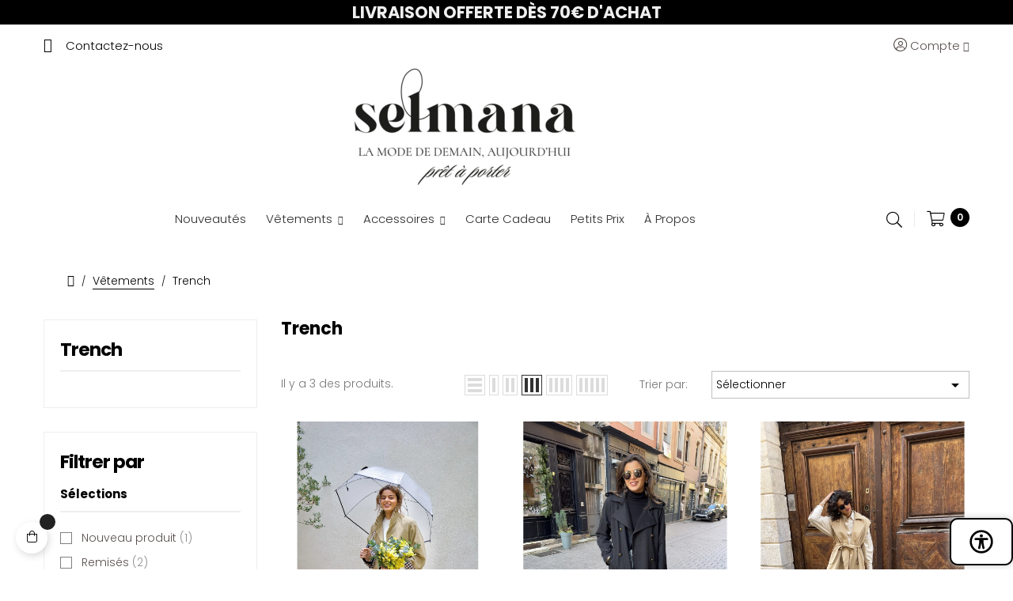

--- FILE ---
content_type: text/html; charset=utf-8
request_url: https://selmana.fr/38-tre-trench
body_size: 23700
content:
<!doctype html>
<html lang="fr-FR"  class="" >

  <head>
    
      
  <meta charset="utf-8">


  <meta http-equiv="x-ua-compatible" content="ie=edge">



  <title>Trench</title>
  
    <link rel="preconnect" href="https://fonts.googleapis.com">
<link rel="preconnect" href="https://fonts.gstatic.com" crossorigin>

  
  <meta name="description" content="">
  <meta name="keywords" content="">
        <link rel="canonical" href="https://selmana.fr/38-tre-trench">
    
      
  
  
    <script type="application/ld+json">
  {
    "@context": "https://schema.org",
    "@type": "Organization",
    "name" : "Selmana",
    "url" : "https://selmana.fr/"
         ,"logo": {
        "@type": "ImageObject",
        "url":"https://selmana.fr/img/logo-1736496606.jpg"
      }
      }
</script>

<script type="application/ld+json">
  {
    "@context": "https://schema.org",
    "@type": "WebPage",
    "isPartOf": {
      "@type": "WebSite",
      "url":  "https://selmana.fr/",
      "name": "Selmana"
    },
    "name": "Trench",
    "url":  "https://selmana.fr/38-tre-trench"
  }
</script>


  <script type="application/ld+json">
    {
      "@context": "https://schema.org",
      "@type": "BreadcrumbList",
      "itemListElement": [
                  {
            "@type": "ListItem",
            "position": 1,
            "name": "Accueil",
            "item": "https://selmana.fr/"
          },                  {
            "@type": "ListItem",
            "position": 2,
            "name": "Vêtements",
            "item": "https://selmana.fr/10-vetements"
          },                  {
            "@type": "ListItem",
            "position": 3,
            "name": "Trench",
            "item": "https://selmana.fr/38-tre-trench"
          }              ]
    }
  </script>
  
  
  
  <script type="application/ld+json">
  {
    "@context": "https://schema.org",
    "@type": "ItemList",
    "itemListElement": [
          {
        "@type": "ListItem",
        "position": 1,
        "name": "Trench Emile",
        "url": "https://selmana.fr/tre-trench/2329-8391-trench7549.html#/7-couleur-beige/32-unique-u"
      },          {
        "@type": "ListItem",
        "position": 2,
        "name": "Veste Olympe",
        "url": "https://selmana.fr/man-manteau/1705-6147-manteau2161.html#/11-couleur-noir/26-xs_a_xl-s"
      },          {
        "@type": "ListItem",
        "position": 3,
        "name": "Trench sans manche Tess",
        "url": "https://selmana.fr/ves-veste/1046-3648-trench33026.html#/7-couleur-beige/29-s_m_a_l_xl-s_m"
      }        ]
  }
</script>

  
  
    
  

  
    <meta property="og:title" content="Trench" />
    <meta property="og:description" content="" />
    <meta property="og:url" content="https://selmana.fr/38-tre-trench" />
    <meta property="og:site_name" content="Selmana" />
    <meta property="og:type" content="website" />    



  <meta name="viewport" content="width=device-width, initial-scale=1">



  <link rel="icon" type="image/vnd.microsoft.icon" href="https://selmana.fr/img/favicon.ico?1736496606">
  <link rel="shortcut icon" type="image/x-icon" href="https://selmana.fr/img/favicon.ico?1736496606">



    <link rel="stylesheet" href="https://selmana.fr/themes/leo_kylie_elements/assets/cache/theme-5c4f39164.css" type="text/css" media="all">




  

  <script type="text/javascript">
        var add_cart_error = "An error occurred while processing your request. Please try again";
        var ajaxsearch = "1";
        var buttoncompare_title_add = "Comparer";
        var buttoncompare_title_remove = "Retirer du Comparer";
        var buttonwishlist_title_add = "Liste de souhaits";
        var buttonwishlist_title_remove = "Supprimer du panier";
        var comparator_max_item = 3;
        var compared_products = [];
        var elementorFrontendConfig = {"environmentMode":{"edit":false,"wpPreview":true},"is_rtl":false,"breakpoints":{"xs":0,"sm":480,"md":768,"lg":1025,"xl":1440,"xxl":1600},"version":"1.1.3","urls":{"assets":"https:\/\/selmana.fr\/modules\/leoelements\/assets\/"},"settings":{"general":{"elementor_global_image_lightbox":"yes","elementor_enable_lightbox_in_editor":"yes"}}};
        var enable_dropdown_defaultcart = 1;
        var enable_flycart_effect = 1;
        var enable_notification = 0;
        var height_cart_item = "135";
        var homeSize = {"width":"1000","height":"1271"};
        var isLogged = false;
        var leo_push = 0;
        var leo_search_url = "https:\/\/selmana.fr\/module\/leoproductsearch\/productsearch";
        var leo_token = "bceb23751376da66d16923b60d9c39dd";
        var leoproductsearch_static_token = "bceb23751376da66d16923b60d9c39dd";
        var leoproductsearch_token = "177f005be3c680404de55feb6a6d6252";
        var lf_is_gen_rtl = false;
        var logo_url = "\/img\/logo-1736496606.jpg";
        var lps_show_product_img = "1";
        var lps_show_product_price = true;
        var lql_ajax_url = "https:\/\/selmana.fr\/module\/leoquicklogin\/leocustomer";
        var lql_is_gen_rtl = false;
        var lql_module_dir = "\/modules\/leoquicklogin\/";
        var lql_myaccount_url = "https:\/\/selmana.fr\/mon-compte";
        var lql_redirect = "0";
        var minChars = "3";
        var number_cartitem_display = 3;
        var numpro_display = "100";
        var opLeoElements = {"ajax":"\/\/selmana.fr\/module\/leoelements\/ajax?token=177f005be3c680404de55feb6a6d6252","contact":"\/\/selmana.fr\/module\/leoelements\/contact","subscription":"\/\/selmana.fr\/module\/leoelements\/subscription","cart":"\/\/selmana.fr\/module\/leoelements\/cart","all_results_product":"Voir tous les r\u00e9sultats produits","no_products":"Aucun produit trouv\u00e9","languages":[],"currencies":[]};
        var opLeoElementsList = {"gridLeft":[{"name":"product_thumbnail"},{"name":"product_flags"},{"name":"functional_buttons","element":[{"name":"quickview"},{"name":"compare"},{"name":"wishlist"},{"name":"add_to_cart"}]}],"gridRight":[{"name":"product_name"},{"name":"product_price_and_shipping"}],"listing_product_mode":"grid","listing_product_column_module":"3","listing_product_column":"3","listing_product_largedevice":"3","listing_product_tablet":"2","listing_product_extrasmalldevice":"2","listing_product_mobile":"1","top_total":"1","top_sortby":"1","top_grid":"1","pg_count":"1","pg_type":"1","plist_load_more_product_img":"1","plist_load_more_product_img_option":"1","plist_load_multi_product_img":"0","plist_load_cdown":"0","lmobile_swipe":"0","class":"leo-plist-style-10"};
        var preloader_image = "\/modules\/preloading\/views\/img\/preloader.gif";
        var prestashop = {"cart":{"products":[],"totals":{"total":{"type":"total","label":"Total","amount":0,"value":"0,00\u00a0\u20ac"},"total_including_tax":{"type":"total","label":"Total TTC","amount":0,"value":"0,00\u00a0\u20ac"},"total_excluding_tax":{"type":"total","label":"Total HT :","amount":0,"value":"0,00\u00a0\u20ac"}},"subtotals":{"products":{"type":"products","label":"Sous-total","amount":0,"value":"0,00\u00a0\u20ac"},"discounts":null,"shipping":{"type":"shipping","label":"Livraison","amount":0,"value":""},"tax":null},"products_count":0,"summary_string":"0 articles","vouchers":{"allowed":1,"added":[]},"discounts":[],"minimalPurchase":0,"minimalPurchaseRequired":""},"currency":{"id":1,"name":"Euro","iso_code":"EUR","iso_code_num":"978","sign":"\u20ac"},"customer":{"lastname":null,"firstname":null,"email":null,"birthday":null,"newsletter":null,"newsletter_date_add":null,"optin":null,"website":null,"company":null,"siret":null,"ape":null,"is_logged":false,"gender":{"type":null,"name":null},"addresses":[]},"country":{"id_zone":"9","id_currency":"1","call_prefix":"33","iso_code":"FR","active":"1","contains_states":"0","need_identification_number":"0","need_zip_code":"1","zip_code_format":"NNNNN","display_tax_label":"1","name":"France","id":8},"language":{"name":"Fran\u00e7ais (French)","iso_code":"fr","locale":"fr-FR","language_code":"fr","active":"1","is_rtl":"0","date_format_lite":"d\/m\/Y","date_format_full":"d\/m\/Y H:i:s","id":1},"page":{"title":"","canonical":"https:\/\/selmana.fr\/38-tre-trench","meta":{"title":"Trench","description":"","keywords":"","robots":"index"},"page_name":"category","body_classes":{"lang-fr":true,"lang-rtl":false,"country-FR":true,"currency-EUR":true,"layout-left-column":true,"page-category":true,"tax-display-enabled":true,"page-customer-account":false,"category-id-38":true,"category-Trench":true,"category-id-parent-10":true,"category-depth-level-3":true},"admin_notifications":[],"password-policy":{"feedbacks":{"0":"Tr\u00e8s faible","1":"Faible","2":"Moyenne","3":"Fort","4":"Tr\u00e8s fort","Straight rows of keys are easy to guess":"Les suites de touches sur le clavier sont faciles \u00e0 deviner","Short keyboard patterns are easy to guess":"Les mod\u00e8les courts sur le clavier sont faciles \u00e0 deviner.","Use a longer keyboard pattern with more turns":"Utilisez une combinaison de touches plus longue et plus complexe.","Repeats like \"aaa\" are easy to guess":"Les r\u00e9p\u00e9titions (ex. : \"aaa\") sont faciles \u00e0 deviner.","Repeats like \"abcabcabc\" are only slightly harder to guess than \"abc\"":"Les r\u00e9p\u00e9titions (ex. : \"abcabcabc\") sont seulement un peu plus difficiles \u00e0 deviner que \"abc\".","Sequences like abc or 6543 are easy to guess":"Les s\u00e9quences (ex. : abc ou 6543) sont faciles \u00e0 deviner.","Recent years are easy to guess":"Les ann\u00e9es r\u00e9centes sont faciles \u00e0 deviner.","Dates are often easy to guess":"Les dates sont souvent faciles \u00e0 deviner.","This is a top-10 common password":"Ce mot de passe figure parmi les 10 mots de passe les plus courants.","This is a top-100 common password":"Ce mot de passe figure parmi les 100 mots de passe les plus courants.","This is a very common password":"Ceci est un mot de passe tr\u00e8s courant.","This is similar to a commonly used password":"Ce mot de passe est similaire \u00e0 un mot de passe couramment utilis\u00e9.","A word by itself is easy to guess":"Un mot seul est facile \u00e0 deviner.","Names and surnames by themselves are easy to guess":"Les noms et les surnoms seuls sont faciles \u00e0 deviner.","Common names and surnames are easy to guess":"Les noms et les pr\u00e9noms courants sont faciles \u00e0 deviner.","Use a few words, avoid common phrases":"Utilisez quelques mots, \u00e9vitez les phrases courantes.","No need for symbols, digits, or uppercase letters":"Pas besoin de symboles, de chiffres ou de majuscules.","Avoid repeated words and characters":"\u00c9viter de r\u00e9p\u00e9ter les mots et les caract\u00e8res.","Avoid sequences":"\u00c9viter les s\u00e9quences.","Avoid recent years":"\u00c9vitez les ann\u00e9es r\u00e9centes.","Avoid years that are associated with you":"\u00c9vitez les ann\u00e9es qui vous sont associ\u00e9es.","Avoid dates and years that are associated with you":"\u00c9vitez les dates et les ann\u00e9es qui vous sont associ\u00e9es.","Capitalization doesn't help very much":"Les majuscules ne sont pas tr\u00e8s utiles.","All-uppercase is almost as easy to guess as all-lowercase":"Un mot de passe tout en majuscules est presque aussi facile \u00e0 deviner qu'un mot de passe tout en minuscules.","Reversed words aren't much harder to guess":"Les mots invers\u00e9s ne sont pas beaucoup plus difficiles \u00e0 deviner.","Predictable substitutions like '@' instead of 'a' don't help very much":"Les substitutions pr\u00e9visibles comme '\"@\" au lieu de \"a\" n'aident pas beaucoup.","Add another word or two. Uncommon words are better.":"Ajoutez un autre mot ou deux. Pr\u00e9f\u00e9rez les mots peu courants."}}},"shop":{"name":"Selmana","logo":"https:\/\/selmana.fr\/img\/logo-1736496606.jpg","stores_icon":"https:\/\/selmana.fr\/img\/logo_stores.png","favicon":"https:\/\/selmana.fr\/img\/favicon.ico"},"core_js_public_path":"\/themes\/","urls":{"base_url":"https:\/\/selmana.fr\/","current_url":"https:\/\/selmana.fr\/38-tre-trench","shop_domain_url":"https:\/\/selmana.fr","img_ps_url":"https:\/\/selmana.fr\/img\/","img_cat_url":"https:\/\/selmana.fr\/img\/c\/","img_lang_url":"https:\/\/selmana.fr\/img\/l\/","img_prod_url":"https:\/\/selmana.fr\/img\/p\/","img_manu_url":"https:\/\/selmana.fr\/img\/m\/","img_sup_url":"https:\/\/selmana.fr\/img\/su\/","img_ship_url":"https:\/\/selmana.fr\/img\/s\/","img_store_url":"https:\/\/selmana.fr\/img\/st\/","img_col_url":"https:\/\/selmana.fr\/img\/co\/","img_url":"https:\/\/selmana.fr\/themes\/leo_kylie_elements\/assets\/img\/","css_url":"https:\/\/selmana.fr\/themes\/leo_kylie_elements\/assets\/css\/","js_url":"https:\/\/selmana.fr\/themes\/leo_kylie_elements\/assets\/js\/","pic_url":"https:\/\/selmana.fr\/upload\/","theme_assets":"https:\/\/selmana.fr\/themes\/leo_kylie_elements\/assets\/","theme_dir":"https:\/\/selmana.fr\/themes\/leo_kylie_elements\/","pages":{"address":"https:\/\/selmana.fr\/adresse","addresses":"https:\/\/selmana.fr\/adresses","authentication":"https:\/\/selmana.fr\/connexion","manufacturer":"https:\/\/selmana.fr\/marques","cart":"https:\/\/selmana.fr\/panier","category":"https:\/\/selmana.fr\/index.php?controller=category","cms":"https:\/\/selmana.fr\/index.php?controller=cms","contact":"https:\/\/selmana.fr\/nous-contacter","discount":"https:\/\/selmana.fr\/reduction","guest_tracking":"https:\/\/selmana.fr\/suivi-commande-invite","history":"https:\/\/selmana.fr\/historique-commandes","identity":"https:\/\/selmana.fr\/identite","index":"https:\/\/selmana.fr\/","my_account":"https:\/\/selmana.fr\/mon-compte","order_confirmation":"https:\/\/selmana.fr\/confirmation-commande","order_detail":"https:\/\/selmana.fr\/index.php?controller=order-detail","order_follow":"https:\/\/selmana.fr\/suivi-commande","order":"https:\/\/selmana.fr\/commande","order_return":"https:\/\/selmana.fr\/index.php?controller=order-return","order_slip":"https:\/\/selmana.fr\/avoirs","pagenotfound":"https:\/\/selmana.fr\/page-introuvable","password":"https:\/\/selmana.fr\/recuperation-mot-de-passe","pdf_invoice":"https:\/\/selmana.fr\/index.php?controller=pdf-invoice","pdf_order_return":"https:\/\/selmana.fr\/index.php?controller=pdf-order-return","pdf_order_slip":"https:\/\/selmana.fr\/index.php?controller=pdf-order-slip","prices_drop":"https:\/\/selmana.fr\/promotions","product":"https:\/\/selmana.fr\/index.php?controller=product","registration":"https:\/\/selmana.fr\/index.php?controller=registration","search":"https:\/\/selmana.fr\/recherche","sitemap":"https:\/\/selmana.fr\/plan-site","stores":"https:\/\/selmana.fr\/magasins","supplier":"https:\/\/selmana.fr\/fournisseur","new_products":"https:\/\/selmana.fr\/nouveaux-produits","brands":"https:\/\/selmana.fr\/marques","register":"https:\/\/selmana.fr\/index.php?controller=registration","order_login":"https:\/\/selmana.fr\/commande?login=1"},"alternative_langs":[],"actions":{"logout":"https:\/\/selmana.fr\/?mylogout="},"no_picture_image":{"bySize":{"small_default":{"url":"https:\/\/selmana.fr\/img\/p\/fr-default-small_default.jpg","width":110,"height":110},"cart_default":{"url":"https:\/\/selmana.fr\/img\/p\/fr-default-cart_default.jpg","width":125,"height":125},"medium_default":{"url":"https:\/\/selmana.fr\/img\/p\/fr-default-medium_default.jpg","width":500,"height":635},"home_default":{"url":"https:\/\/selmana.fr\/img\/p\/fr-default-home_default.jpg","width":1000,"height":1271},"large_default":{"url":"https:\/\/selmana.fr\/img\/p\/fr-default-large_default.jpg","width":1000,"height":1271}},"small":{"url":"https:\/\/selmana.fr\/img\/p\/fr-default-small_default.jpg","width":110,"height":110},"medium":{"url":"https:\/\/selmana.fr\/img\/p\/fr-default-medium_default.jpg","width":500,"height":635},"large":{"url":"https:\/\/selmana.fr\/img\/p\/fr-default-large_default.jpg","width":1000,"height":1271},"legend":""}},"configuration":{"display_taxes_label":true,"display_prices_tax_incl":true,"is_catalog":false,"show_prices":true,"opt_in":{"partner":true},"quantity_discount":{"type":"discount","label":"Remise sur prix unitaire"},"voucher_enabled":1,"return_enabled":0},"field_required":[],"breadcrumb":{"links":[{"title":"Accueil","url":"https:\/\/selmana.fr\/"},{"title":"V\u00eatements","url":"https:\/\/selmana.fr\/10-vetements"},{"title":"Trench","url":"https:\/\/selmana.fr\/38-tre-trench"}],"count":3},"link":{"protocol_link":"https:\/\/","protocol_content":"https:\/\/"},"time":1769220007,"static_token":"bceb23751376da66d16923b60d9c39dd","token":"177f005be3c680404de55feb6a6d6252","debug":false};
        var prestashopFacebookAjaxController = "https:\/\/selmana.fr\/module\/ps_facebook\/Ajax";
        var productcompare_add = "Le produit a \u00e9t\u00e9 ajout\u00e9 \u00e0 la liste comparer";
        var productcompare_add_error = "An error occurred while adding. Please try again";
        var productcompare_max_item = "Vous ne pouvez pas ajouter plus de 3 produit \u00e0 la comparaison des produits";
        var productcompare_remove = "a \u00e9t\u00e9 retir\u00e9 avec succ\u00e8s le produit de la liste comparative";
        var productcompare_remove_error = "An error occurred while removing. Please try again";
        var productcompare_url = "https:\/\/selmana.fr\/module\/leofeature\/productscompare";
        var productcompare_viewlistcompare = "Voir la liste comparer";
        var psemailsubscription_subscription = "https:\/\/selmana.fr\/module\/ps_emailsubscription\/subscription";
        var psr_icon_color = "#000000";
        var show_popup = 1;
        var text_no_product = "Don't have products";
        var text_results_count = "results";
        var type_dropdown_defaultcart = "dropdown";
        var type_flycart_effect = "fade";
        var url_leoproductattribute = "https:\/\/selmana.fr\/module\/leofeature\/LeoProductAttribute";
        var use_leo_gallery = 1;
        var width_cart_item = "265";
        var wishlist_add = "Le produit a \u00e9t\u00e9 ajout\u00e9 \u00e0 votre liste";
        var wishlist_cancel_txt = "Annuler";
        var wishlist_confirm_del_txt = "Supprimer l'\u00e9l\u00e9ment s\u00e9lectionn\u00e9?";
        var wishlist_del_default_txt = "Impossible de supprimer par d\u00e9faut liste";
        var wishlist_email_txt = "E-mail";
        var wishlist_loggin_required = "Vous devez \u00eatre connect\u00e9 pour g\u00e9rer votre liste";
        var wishlist_ok_txt = "D'accord";
        var wishlist_quantity_required = "Vous devez saisir une quantit\u00e9";
        var wishlist_remove = "Le produit a \u00e9t\u00e9 retir\u00e9 de votre liste";
        var wishlist_reset_txt = "R\u00e9initialiser";
        var wishlist_send_txt = "Envoyer";
        var wishlist_send_wishlist_txt = "Envoyer liste";
        var wishlist_url = "https:\/\/selmana.fr\/module\/leofeature\/mywishlist";
        var wishlist_viewwishlist = "Voir votre liste";
      </script>
<script type="text/javascript">
	var choosefile_text = "Choisir le fichier";
	var turnoff_popup_text = "Ne plus afficher cette popup";
	
	var size_item_quickview = 113;
	var style_scroll_quickview = 'vertical';
	
	var size_item_page = 113;
	var style_scroll_page = 'horizontal';
	
	var size_item_quickview_attr = 113;	
	var style_scroll_quickview_attr = 'vertical';
	
	var size_item_popup = 113;
	var style_scroll_popup = 'vertical';
</script>


  <script>
	/**
	 * List functions will run when document.ready()
	 */
	var ap_list_functions = [];
	/**
	 * List functions will run when window.load()
	 */
	var ap_list_functions_loaded = [];

	/**
	 * List functions will run when document.ready() for theme
	 */

	var products_list_functions = [];
</script>


 <style id="elementor-global">.elementor-widget-LeoBlockLink .linklist-menu li:not(:last-child):after{border-color:#7a7a7a;}.elementor-widget-heading.elementor-widget-heading .elementor-heading-title{color:#6ec1e4;}.elementor-widget-image .widget-image-caption{color:#7a7a7a;}.elementor-widget-text-editor{color:#7a7a7a;}.elementor-widget-text-editor a, .elementor-widget-text-editor p{color:inherit;}.elementor-widget-text-editor.elementor-drop-cap-view-stacked .elementor-drop-cap{background-color:#6ec1e4;}.elementor-widget-text-editor.elementor-drop-cap-view-framed .elementor-drop-cap, .elementor-widget-text-editor.elementor-drop-cap-view-default .elementor-drop-cap{color:#6ec1e4;border-color:#6ec1e4;}.elementor-widget-button a.elementor-button, .elementor-widget-button .elementor-button{background-color:#61ce70;}.elementor-widget-divider .elementor-divider-separator{border-top-color:#7a7a7a;}.elementor-widget-image-box .elementor-image-box-content .elementor-image-box-title{color:#6ec1e4;}.elementor-widget-image-box .elementor-image-box-content .elementor-image-box-description{color:#7a7a7a;}.elementor-widget-icon.elementor-view-stacked .elementor-icon{background-color:#6ec1e4;}.elementor-widget-icon.elementor-view-framed .elementor-icon, .elementor-widget-icon.elementor-view-default .elementor-icon{color:#6ec1e4;border-color:#6ec1e4;}.elementor-widget-icon.elementor-view-framed .elementor-icon, .elementor-widget-icon.elementor-view-default .elementor-icon svg{fill:#6ec1e4;}.elementor-widget-icon-box.elementor-view-stacked .elementor-icon{background-color:#6ec1e4;}.elementor-widget-icon-box.elementor-view-framed .elementor-icon, .elementor-widget-icon-box.elementor-view-default .elementor-icon{fill:#6ec1e4;color:#6ec1e4;border-color:#6ec1e4;}.elementor-widget-icon-box .elementor-icon-box-content .elementor-icon-box-title{color:#6ec1e4;}.elementor-widget-icon-box .elementor-icon-box-content .elementor-icon-box-description{color:#7a7a7a;}.elementor-widget-star-rating .elementor-star-rating__title{color:#7a7a7a;}.elementor-widget-icon-list .elementor-icon-list-item:not(:last-child):after{border-color:#7a7a7a;}.elementor-widget-icon-list .elementor-icon-list-icon i{color:#6ec1e4;}.elementor-widget-icon-list .elementor-icon-list-icon svg{fill:#6ec1e4;}.elementor-widget-icon-list .elementor-icon-list-text{color:#54595f;}.elementor-widget-counter .elementor-counter-number-wrapper{color:#6ec1e4;}.elementor-widget-counter .elementor-counter-title{color:#54595f;}.elementor-widget-progress .elementor-progress-wrapper .elementor-progress-bar{background-color:#6ec1e4;}.elementor-widget-progress .elementor-title{color:#6ec1e4;}.elementor-widget-testimonial .elementor-testimonial-content{color:#7a7a7a;}.elementor-widget-testimonial .elementor-testimonial-name{color:#6ec1e4;}.elementor-widget-testimonial .elementor-testimonial-job{color:#54595f;}.elementor-widget-tabs .elementor-tab-title{color:#6ec1e4;}.elementor-widget-tabs .elementor-tab-title.elementor-active{color:#61ce70;}.elementor-widget-tabs .elementor-tab-content *{color:#7a7a7a;}.elementor-widget-accordion .elementor-accordion .elementor-tab-title{color:#6ec1e4;}.elementor-widget-accordion .elementor-accordion .elementor-tab-title.elementor-active{color:#61ce70;}.elementor-widget-accordion .elementor-accordion .elementor-tab-content{color:#7a7a7a;}.elementor-widget-toggle .elementor-toggle .elementor-tab-title{color:#6ec1e4;}.elementor-widget-toggle .elementor-toggle .elementor-tab-title.elementor-active{color:#61ce70;}.elementor-widget-toggle .elementor-toggle .elementor-tab-content{color:#7a7a7a;}</style><style id="elementor-post-6">.elementor-6 .elementor-element.elementor-element-ad6be72:not(.elementor-motion-effects-element-type-background), .elementor-6 .elementor-element.elementor-element-ad6be72 > .elementor-motion-effects-container > .elementor-motion-effects-layer{background-color:#000000;}.elementor-6 .elementor-element.elementor-element-ad6be72{transition:background 0.3s, border 0.3s, border-radius 0.3s, box-shadow 0.3s;margin-top:0px;margin-bottom:0px;padding:5px 0px 5px 0px;}.elementor-6 .elementor-element.elementor-element-ad6be72 > .elementor-background-overlay{transition:background 0.3s, border-radius 0.3s, opacity 0.3s;}.elementor-6 .elementor-element.elementor-element-51f90fe{text-align:center;}.elementor-6 .elementor-element.elementor-element-51f90fe.elementor-widget-heading .elementor-heading-title{color:#efefef;}.elementor-6 .elementor-element.elementor-element-51f90fe > .elementor-widget-container{margin:0px 0px 0px 0px;}.elementor-6 .elementor-element.elementor-element-8d63f22 > .elementor-container > .elementor-row > .elementor-column > .elementor-column-wrap > .elementor-widget-wrap{align-content:center;align-items:center;}.elementor-6 .elementor-element.elementor-element-8d63f22:not(.elementor-motion-effects-element-type-background), .elementor-6 .elementor-element.elementor-element-8d63f22 > .elementor-motion-effects-container > .elementor-motion-effects-layer{background-color:#ffffff;}.elementor-6 .elementor-element.elementor-element-8d63f22{transition:background 0.3s, border 0.3s, border-radius 0.3s, box-shadow 0.3s;}.elementor-6 .elementor-element.elementor-element-8d63f22 > .elementor-background-overlay{transition:background 0.3s, border-radius 0.3s, opacity 0.3s;}.elementor-6 .elementor-element.elementor-element-34eb5b2 > .elementor-element-populated{padding:0px 15px 0px 15px;}.elementor-6 .elementor-element.elementor-element-5e789fc .elementor-icon-list-items:not(.elementor-inline-items) .elementor-icon-list-item:not(:last-child){padding-bottom:calc(25px/2);}.elementor-6 .elementor-element.elementor-element-5e789fc .elementor-icon-list-items:not(.elementor-inline-items) .elementor-icon-list-item:not(:first-child){margin-top:calc(25px/2);}.elementor-6 .elementor-element.elementor-element-5e789fc .elementor-icon-list-items.elementor-inline-items .elementor-icon-list-item{margin-right:calc(25px/2);margin-left:calc(25px/2);}.elementor-6 .elementor-element.elementor-element-5e789fc .elementor-icon-list-items.elementor-inline-items{margin-right:calc(-25px/2);margin-left:calc(-25px/2);}body.rtl .elementor-6 .elementor-element.elementor-element-5e789fc .elementor-icon-list-items.elementor-inline-items .elementor-icon-list-item:after{left:calc(-25px/2);}body:not(.rtl) .elementor-6 .elementor-element.elementor-element-5e789fc .elementor-icon-list-items.elementor-inline-items .elementor-icon-list-item:after{right:calc(-25px/2);}.elementor-6 .elementor-element.elementor-element-5e789fc .elementor-icon-list-icon i{color:#000000;font-size:18px;}.elementor-6 .elementor-element.elementor-element-5e789fc .elementor-icon-list-icon svg{fill:#000000;}.elementor-6 .elementor-element.elementor-element-5e789fc .elementor-icon-list-item:hover .elementor-icon-list-icon i{color:var(--theme-color-default);}.elementor-6 .elementor-element.elementor-element-5e789fc .elementor-icon-list-item:hover .elementor-icon-list-icon svg{fill:var(--theme-color-default);}.elementor-6 .elementor-element.elementor-element-5e789fc .elementor-icon-list-icon{width:18px;}.elementor-6 .elementor-element.elementor-element-5e789fc .elementor-icon-list-text{color:#000000;padding-left:10px;}.elementor-6 .elementor-element.elementor-element-5e789fc .elementor-icon-list-item:hover .elementor-icon-list-text{color:var(--theme-color-default);}.elementor-6 .elementor-element.elementor-element-5e789fc .elementor-icon-list-item{font-size:15px;font-weight:300;}.elementor-6 .elementor-element.elementor-element-2acfda8.elementor-column > .elementor-column-wrap > .elementor-widget-wrap{justify-content:flex-end;}.elementor-6 .elementor-element.elementor-element-2acfda8.elementor-column > .elementor-column-wrap > .elementor-widget-wrap > .elementor-element{width:auto;}.elementor-6 .elementor-element.elementor-element-2acfda8 > .elementor-element-populated{padding:0px 15px 0px 15px;}@media(max-width:767px){.elementor-6 .elementor-element.elementor-element-51f90fe .elementor-heading-title{font-size:18px;}.elementor-6 .elementor-element.elementor-element-34eb5b2{width:50%;}.elementor-6 .elementor-element.elementor-element-34eb5b2.elementor-column > .elementor-column-wrap > .elementor-widget-wrap{justify-content:center;}.elementor-6 .elementor-element.elementor-element-34eb5b2.elementor-column > .elementor-column-wrap > .elementor-widget-wrap > .elementor-element{width:auto;}.elementor-6 .elementor-element.elementor-element-34eb5b2 > .elementor-element-populated{padding:15px 15px 0px 15px;}.elementor-6 .elementor-element.elementor-element-2acfda8{width:50%;}.elementor-6 .elementor-element.elementor-element-2acfda8.elementor-column > .elementor-column-wrap > .elementor-widget-wrap{justify-content:center;}.elementor-6 .elementor-element.elementor-element-2acfda8.elementor-column > .elementor-column-wrap > .elementor-widget-wrap > .elementor-element{width:auto;}}</style><style id="elementor-post-7">.elementor-7 .elementor-element.elementor-element-565efdd > .elementor-container > .elementor-row > .elementor-column > .elementor-column-wrap > .elementor-widget-wrap{align-content:center;align-items:center;}.elementor-7 .elementor-element.elementor-element-565efdd{padding:15px 0px 15px 0px;}.elementor-7 .elementor-element.elementor-element-ce4f648.elementor-column > .elementor-column-wrap > .elementor-widget-wrap{justify-content:center;}.elementor-7 .elementor-element.elementor-element-ce4f648.elementor-column > .elementor-column-wrap > .elementor-widget-wrap > .elementor-element{width:auto;}.elementor-7 .elementor-element.elementor-element-ce4f648 > .elementor-element-populated{padding:0px 15px 0px 15px;}.elementor-7 .elementor-element.elementor-element-bc3e613.elementor-column > .elementor-column-wrap > .elementor-widget-wrap{justify-content:flex-end;}.elementor-7 .elementor-element.elementor-element-bc3e613.elementor-column > .elementor-column-wrap > .elementor-widget-wrap > .elementor-element{width:auto;}.elementor-7 .elementor-element.elementor-element-bc3e613 > .elementor-element-populated{padding:0px 15px 0px 15px;}.elementor-7 .elementor-element.elementor-element-0a122aa > .elementor-widget-container{margin:0px 0px 0px 15px;padding:0px 0px 0px 15px;border-style:solid;border-width:0px 0px 0px 1px;border-color:#eaeaea;}@media(max-width:1024px){.elementor-7 .elementor-element.elementor-element-565efdd{padding:30px 0px 30px 0px;}.elementor-7 .elementor-element.elementor-element-ce4f648.elementor-column > .elementor-column-wrap > .elementor-widget-wrap{justify-content:flex-start;}.elementor-7 .elementor-element.elementor-element-ce4f648.elementor-column > .elementor-column-wrap > .elementor-widget-wrap > .elementor-element{width:auto;}}@media(max-width:767px){.elementor-7 .elementor-element.elementor-element-ce4f648{width:20%;}.elementor-7 .elementor-element.elementor-element-bc3e613{width:80%;}}@media(min-width:768px){.elementor-7 .elementor-element.elementor-element-b887e81{width:25%;}.elementor-7 .elementor-element.elementor-element-7bf2807{width:50%;}.elementor-7 .elementor-element.elementor-element-adbdcb4{width:24.664%;}.elementor-7 .elementor-element.elementor-element-ce4f648{width:85%;}.elementor-7 .elementor-element.elementor-element-bc3e613{width:15%;}}@media(max-width:1024px) and (min-width:768px){.elementor-7 .elementor-element.elementor-element-bc3e613{width:33.34%;}}</style><style id="elementor-post-8">.elementor-8 .elementor-element.elementor-element-8aed5c9{text-align:left;}.elementor-8 .elementor-element.elementor-element-afd49e0{text-align:left;}.elementor-8 .elementor-element.elementor-element-acaa380{text-align:left;}.elementor-8 .elementor-element.elementor-element-b1d91a1{padding:20px 0px 20px 0px;}.elementor-8 .elementor-element.elementor-element-da83fbc.elementor-column .elementor-column-wrap{align-items:center;}.elementor-8 .elementor-element.elementor-element-da83fbc.elementor-column > .elementor-column-wrap > .elementor-widget-wrap{align-content:center;}.elementor-8 .elementor-element.elementor-element-da83fbc > .elementor-element-populated{padding:25px 15px 25px 15px;}.elementor-8 .elementor-element.elementor-element-3847383 .elementor-icon-wrapper{text-align:left;}.elementor-8 .elementor-element.elementor-element-3847383.elementor-view-stacked .elementor-icon{background-color:#000000;}.elementor-8 .elementor-element.elementor-element-3847383.elementor-view-framed .elementor-icon, .elementor-8 .elementor-element.elementor-element-3847383.elementor-view-default .elementor-icon{color:#000000;border-color:#000000;}.elementor-8 .elementor-element.elementor-element-3847383.elementor-view-framed .elementor-icon, .elementor-8 .elementor-element.elementor-element-3847383.elementor-view-default .elementor-icon svg{fill:#000000;}.elementor-8 .elementor-element.elementor-element-3847383 .elementor-icon i, .elementor-8 .elementor-element.elementor-element-3847383 .elementor-icon svg{transform:rotate(0deg);}.elementor-8 .elementor-element.elementor-element-3847383 .elementor-icon i:hover, .elementor-8 .elementor-element.elementor-element-3847383 .elementor-icon svg{transform:rotate(0deg);}.elementor-8 .elementor-element.elementor-element-3847383 .elementor-icon{font-size:30px;}.elementor-8 .elementor-element.elementor-element-3847383 > .elementor-widget-container{padding:0px 25px 0px 0px;}.elementor-8 .elementor-element.elementor-element-3847383{width:auto;align-self:center;}body.lang-rtl .elementor-8 .elementor-element.elementor-element-dd223f0.elementor-position-right .elementor-icon-box-icon{margin-right:15px;}body.lang-rtl .elementor-8 .elementor-element.elementor-element-dd223f0.elementor-position-left .elementor-icon-box-icon{margin-left:15px;}body:not(.lang-rtl) .elementor-8 .elementor-element.elementor-element-dd223f0.elementor-position-right .elementor-icon-box-icon{margin-left:15px;}body:not(.lang-rtl) .elementor-8 .elementor-element.elementor-element-dd223f0.elementor-position-left .elementor-icon-box-icon{margin-right:15px;}.elementor-8 .elementor-element.elementor-element-dd223f0.elementor-position-top .elementor-icon-box-icon{margin-bottom:15px;}.elementor-8 .elementor-element.elementor-element-dd223f0 .elementor-icon i{transform:rotate(0deg);}.elementor-8 .elementor-element.elementor-element-dd223f0 .elementor-icon-box-wrapper{text-align:left;}.elementor-8 .elementor-element.elementor-element-dd223f0 .elementor-icon-box-content .elementor-icon-box-title{color:#000000;font-size:14px;font-weight:600;}.elementor-8 .elementor-element.elementor-element-dd223f0 .elementor-icon-box-content .elementor-icon-box-description{color:#777777;font-size:14px;}.elementor-8 .elementor-element.elementor-element-dd223f0 > .elementor-widget-container{padding:0px 0px 0px 20px;border-style:solid;border-width:0px 0px 0px 1px;border-color:#eaeaea;}.elementor-8 .elementor-element.elementor-element-dd223f0{width:auto;}.elementor-8 .elementor-element.elementor-element-2a1c307 > .elementor-element-populated{padding:25px 15px 25px 15px;}.elementor-8 .elementor-element.elementor-element-b4af58a .elementor-icon-wrapper{text-align:left;}.elementor-8 .elementor-element.elementor-element-b4af58a.elementor-view-stacked .elementor-icon{background-color:#000000;}.elementor-8 .elementor-element.elementor-element-b4af58a.elementor-view-framed .elementor-icon, .elementor-8 .elementor-element.elementor-element-b4af58a.elementor-view-default .elementor-icon{color:#000000;border-color:#000000;}.elementor-8 .elementor-element.elementor-element-b4af58a.elementor-view-framed .elementor-icon, .elementor-8 .elementor-element.elementor-element-b4af58a.elementor-view-default .elementor-icon svg{fill:#000000;}.elementor-8 .elementor-element.elementor-element-b4af58a .elementor-icon i, .elementor-8 .elementor-element.elementor-element-b4af58a .elementor-icon svg{transform:rotate(0deg);}.elementor-8 .elementor-element.elementor-element-b4af58a .elementor-icon i:hover, .elementor-8 .elementor-element.elementor-element-b4af58a .elementor-icon svg{transform:rotate(0deg);}.elementor-8 .elementor-element.elementor-element-b4af58a .elementor-icon{font-size:30px;}.elementor-8 .elementor-element.elementor-element-b4af58a > .elementor-widget-container{padding:0px 25px 0px 0px;}.elementor-8 .elementor-element.elementor-element-b4af58a{width:auto;align-self:center;}body.lang-rtl .elementor-8 .elementor-element.elementor-element-cbcbba7.elementor-position-right .elementor-icon-box-icon{margin-right:15px;}body.lang-rtl .elementor-8 .elementor-element.elementor-element-cbcbba7.elementor-position-left .elementor-icon-box-icon{margin-left:15px;}body:not(.lang-rtl) .elementor-8 .elementor-element.elementor-element-cbcbba7.elementor-position-right .elementor-icon-box-icon{margin-left:15px;}body:not(.lang-rtl) .elementor-8 .elementor-element.elementor-element-cbcbba7.elementor-position-left .elementor-icon-box-icon{margin-right:15px;}.elementor-8 .elementor-element.elementor-element-cbcbba7.elementor-position-top .elementor-icon-box-icon{margin-bottom:15px;}.elementor-8 .elementor-element.elementor-element-cbcbba7 .elementor-icon i{transform:rotate(0deg);}.elementor-8 .elementor-element.elementor-element-cbcbba7 .elementor-icon-box-wrapper{text-align:left;}.elementor-8 .elementor-element.elementor-element-cbcbba7 .elementor-icon-box-content .elementor-icon-box-title{color:#000000;font-size:14px;font-weight:600;}.elementor-8 .elementor-element.elementor-element-cbcbba7 .elementor-icon-box-content .elementor-icon-box-description{color:#777777;font-size:14px;}.elementor-8 .elementor-element.elementor-element-cbcbba7 > .elementor-widget-container{padding:0px 0px 0px 20px;border-style:solid;border-width:0px 0px 0px 1px;border-color:#eaeaea;}.elementor-8 .elementor-element.elementor-element-cbcbba7{width:auto;}.elementor-8 .elementor-element.elementor-element-949f3cc > .elementor-element-populated{padding:25px 15px 25px 15px;}.elementor-8 .elementor-element.elementor-element-677e66f .elementor-icon-wrapper{text-align:left;}.elementor-8 .elementor-element.elementor-element-677e66f.elementor-view-stacked .elementor-icon{background-color:#000000;}.elementor-8 .elementor-element.elementor-element-677e66f.elementor-view-framed .elementor-icon, .elementor-8 .elementor-element.elementor-element-677e66f.elementor-view-default .elementor-icon{color:#000000;border-color:#000000;}.elementor-8 .elementor-element.elementor-element-677e66f.elementor-view-framed .elementor-icon, .elementor-8 .elementor-element.elementor-element-677e66f.elementor-view-default .elementor-icon svg{fill:#000000;}.elementor-8 .elementor-element.elementor-element-677e66f .elementor-icon i, .elementor-8 .elementor-element.elementor-element-677e66f .elementor-icon svg{transform:rotate(0deg);}.elementor-8 .elementor-element.elementor-element-677e66f .elementor-icon i:hover, .elementor-8 .elementor-element.elementor-element-677e66f .elementor-icon svg{transform:rotate(0deg);}.elementor-8 .elementor-element.elementor-element-677e66f .elementor-icon{font-size:30px;}.elementor-8 .elementor-element.elementor-element-677e66f > .elementor-widget-container{padding:0px 25px 0px 0px;}.elementor-8 .elementor-element.elementor-element-677e66f{width:auto;align-self:center;}body.lang-rtl .elementor-8 .elementor-element.elementor-element-d6e158f.elementor-position-right .elementor-icon-box-icon{margin-right:15px;}body.lang-rtl .elementor-8 .elementor-element.elementor-element-d6e158f.elementor-position-left .elementor-icon-box-icon{margin-left:15px;}body:not(.lang-rtl) .elementor-8 .elementor-element.elementor-element-d6e158f.elementor-position-right .elementor-icon-box-icon{margin-left:15px;}body:not(.lang-rtl) .elementor-8 .elementor-element.elementor-element-d6e158f.elementor-position-left .elementor-icon-box-icon{margin-right:15px;}.elementor-8 .elementor-element.elementor-element-d6e158f.elementor-position-top .elementor-icon-box-icon{margin-bottom:15px;}.elementor-8 .elementor-element.elementor-element-d6e158f .elementor-icon i{transform:rotate(0deg);}.elementor-8 .elementor-element.elementor-element-d6e158f .elementor-icon-box-wrapper{text-align:left;}.elementor-8 .elementor-element.elementor-element-d6e158f .elementor-icon-box-content .elementor-icon-box-title{color:#000000;font-size:14px;font-weight:600;}.elementor-8 .elementor-element.elementor-element-d6e158f .elementor-icon-box-content .elementor-icon-box-description{color:#777777;font-size:14px;}.elementor-8 .elementor-element.elementor-element-d6e158f > .elementor-widget-container{padding:0px 0px 0px 20px;border-style:solid;border-width:0px 0px 0px 1px;border-color:#eaeaea;}.elementor-8 .elementor-element.elementor-element-d6e158f{width:auto;}.elementor-8 .elementor-element.elementor-element-02f125a .elementor-image:hover img{opacity:0.5;}.elementor-8 .elementor-element.elementor-element-30ba19f .elementor-image:hover img{opacity:0.5;}.elementor-8 .elementor-element.elementor-element-0a7a37b .elementor-image:hover img{opacity:0.5;}.elementor-8 .elementor-element.elementor-element-96c95fe{margin-top:10px;margin-bottom:0px;}.elementor-8 .elementor-element.elementor-element-c3a8210 .elementor-image:hover img{opacity:0.5;}.elementor-8 .elementor-element.elementor-element-6e28816 .elementor-image:hover img{opacity:0.5;}.elementor-8 .elementor-element.elementor-element-aa6d90d .elementor-image:hover img{opacity:0.5;}.elementor-8 .elementor-element.elementor-element-8946ee1 .elementor-image:hover img{opacity:0.5;}.elementor-8 .elementor-element.elementor-element-0132746{padding:80px 0px 80px 0px;}.elementor-8 .elementor-element.elementor-element-fa31849 > .elementor-element-populated{padding:0px 15px 0px 15px;}.elementor-8 .elementor-element.elementor-element-5c02758 .elementor-LeoProductCarousel.grid .item{-ms-flex:0 0 calc(100%/4);flex:0 0 calc(100%/4);max-width:calc(100%/4);}.elementor-8 .elementor-element.elementor-element-5c02758 .slick-list{margin-left:calc(-10px/2);margin-right:calc(-10px/2);}.elementor-8 .elementor-element.elementor-element-5c02758 .item{padding-left:calc(10px/2);padding-right:calc(10px/2);}.elementor-8 .elementor-element.elementor-element-5c02758 .title_block{text-align:center;margin-bottom:15px;font-size:30px;font-weight:500;text-decoration:underline;line-height:1.5em;}.elementor-8 .elementor-element.elementor-element-5c02758 .title_block, .elementor-8 .elementor-element.elementor-element-5c02758 .title_block *{color:#000000;}@media(max-width:1024px){.elementor-8 .elementor-element.elementor-element-0132746{padding:60px 0px 60px 0px;}.elementor-8 .elementor-element.elementor-element-5c02758 .elementor-LeoProductCarousel.grid .item{-ms-flex:0 0 calc(100%/2);flex:0 0 calc(100%/2);max-width:calc(100%/2);}.elementor-8 .elementor-element.elementor-element-5c02758 .slick-list{margin-left:calc(-0px/2);margin-right:calc(-0px/2);}.elementor-8 .elementor-element.elementor-element-5c02758 .item{padding-left:calc(0px/2);padding-right:calc(0px/2);}}@media(max-width:1024px) and (min-width:768px){.elementor-8 .elementor-element.elementor-element-da83fbc{width:50%;}.elementor-8 .elementor-element.elementor-element-2a1c307{width:50%;}.elementor-8 .elementor-element.elementor-element-949f3cc{width:50%;}}@media(max-width:767px){.elementor-8 .elementor-element.elementor-element-02f125a > .elementor-widget-container{margin:0px 0px 5px 0px;}.elementor-8 .elementor-element.elementor-element-30ba19f > .elementor-widget-container{margin:5px 0px 5px 0px;}.elementor-8 .elementor-element.elementor-element-0a7a37b > .elementor-widget-container{margin:5px 0px 0px 0px;}.elementor-8 .elementor-element.elementor-element-65b32ab{width:50%;}.elementor-8 .elementor-element.elementor-element-c3a8210 > .elementor-widget-container{margin:0px 5px 0px 0px;}.elementor-8 .elementor-element.elementor-element-ba97553{width:50%;}.elementor-8 .elementor-element.elementor-element-6e28816 > .elementor-widget-container{margin:0px 0px 0px 5px;}.elementor-8 .elementor-element.elementor-element-5423ab4{width:50%;}.elementor-8 .elementor-element.elementor-element-aa6d90d > .elementor-widget-container{margin:5px 5px 5px 0px;}.elementor-8 .elementor-element.elementor-element-a0041ad{width:50%;}.elementor-8 .elementor-element.elementor-element-8946ee1 > .elementor-widget-container{margin:5px 0px 0px 5px;}.elementor-8 .elementor-element.elementor-element-0132746{padding:30px 0px 30px 0px;}.elementor-8 .elementor-element.elementor-element-5c02758 .elementor-LeoProductCarousel.grid .item{-ms-flex:0 0 calc(100%/1);flex:0 0 calc(100%/1);max-width:calc(100%/1);}.elementor-8 .elementor-element.elementor-element-5c02758 .slick-list{margin-left:calc(-10px/2);margin-right:calc(-10px/2);}.elementor-8 .elementor-element.elementor-element-5c02758 .item{padding-left:calc(10px/2);padding-right:calc(10px/2);}}</style><style id="elementor-post-9">.elementor-9 .elementor-element.elementor-element-e290dec > .elementor-container > .elementor-row > .elementor-column > .elementor-column-wrap > .elementor-widget-wrap{align-content:center;align-items:center;}.elementor-9 .elementor-element.elementor-element-e290dec:not(.elementor-motion-effects-element-type-background), .elementor-9 .elementor-element.elementor-element-e290dec > .elementor-motion-effects-container > .elementor-motion-effects-layer{background-color:#f8f8f8;}.elementor-9 .elementor-element.elementor-element-e290dec{transition:background 0.3s, border 0.3s, border-radius 0.3s, box-shadow 0.3s;padding:55px 0px 55px 0px;}.elementor-9 .elementor-element.elementor-element-e290dec > .elementor-background-overlay{transition:background 0.3s, border-radius 0.3s, opacity 0.3s;}.elementor-9 .elementor-element.elementor-element-3b2476d > .elementor-element-populated{padding:0px 15px 0px 15px;}.elementor-9 .elementor-element.elementor-element-165bd29{text-align:center;}.elementor-9 .elementor-element.elementor-element-165bd29.elementor-widget-heading .elementor-heading-title{color:#000000;}.elementor-9 .elementor-element.elementor-element-165bd29 .elementor-heading-title{font-size:20px;line-height:1.5em;}.elementor-9 .elementor-element.elementor-element-bc557be > .elementor-element-populated{padding:0px 15px 0px 15px;}@media(min-width:768px){.elementor-9 .elementor-element.elementor-element-3b2476d{width:33.33%;}.elementor-9 .elementor-element.elementor-element-bc557be{width:66.67%;}}@media(max-width:767px){.elementor-9 .elementor-element.elementor-element-e290dec{padding:30px 0px 30px 0px;}.elementor-9 .elementor-element.elementor-element-165bd29{text-align:center;}.elementor-9 .elementor-element.elementor-element-165bd29 > .elementor-widget-container{padding:0px 0px 15px 0px;}}</style><style id="elementor-post-10">.elementor-10 .elementor-element.elementor-element-a19cfbb{transition:background 0.3s, border 0.3s, border-radius 0.3s, box-shadow 0.3s;padding:80px 0px 60px 0px;}.elementor-10 .elementor-element.elementor-element-a19cfbb > .elementor-background-overlay{transition:background 0.3s, border-radius 0.3s, opacity 0.3s;}.elementor-10 .elementor-element.elementor-element-9128795 > .elementor-element-populated{padding:0px 15px 0px 15px;}.elementor-10 .elementor-element.elementor-element-45c1e9e > .elementor-widget-container{padding:0px 0px 0px 0px;}.elementor-10 .elementor-element.elementor-element-0935ee2.elementor-widget-heading .elementor-heading-title{color:#777777;}.elementor-10 .elementor-element.elementor-element-0935ee2 .elementor-heading-title{font-size:15px;line-height:1.4em;}.elementor-10 .elementor-element.elementor-element-17accd8.elementor-widget-heading .elementor-heading-title{color:#777777;}.elementor-10 .elementor-element.elementor-element-17accd8 .elementor-heading-title{font-size:15px;line-height:1.4em;}.elementor-10 .elementor-element.elementor-element-f60547e.elementor-widget-heading .elementor-heading-title{color:#777777;}.elementor-10 .elementor-element.elementor-element-f60547e .elementor-heading-title{font-size:15px;line-height:1.4em;}.elementor-10 .elementor-element.elementor-element-9e443c7 .elementor-social-icon{background-color:rgba(0,0,0,0);font-size:15px;}.elementor-10 .elementor-element.elementor-element-9e443c7 .elementor-social-icon i{color:#777777;}.elementor-10 .elementor-element.elementor-element-9e443c7 .elementor-social-icon svg{fill:#777777;}.elementor-10 .elementor-element.elementor-element-9e443c7 .elementor-social-icon:not(:last-child){margin-right:10px;}.elementor-10 .elementor-element.elementor-element-9e443c7 .elementor-social-icon:hover i{color:var(--theme-color-default);}.elementor-10 .elementor-element.elementor-element-9e443c7 .elementor-social-icon:hover svg{color:var(--theme-color-default);}.elementor-10 .elementor-element.elementor-element-9e443c7 > .elementor-widget-container{padding:10px 0px 10px 0px;}.elementor-10 .elementor-element.elementor-element-34a74eb .title_block{text-align:center;margin-bottom:20px;font-size:25px;font-weight:500;}.elementor-10 .elementor-element.elementor-element-34a74eb .list-items, .elementor-10 .elementor-element.elementor-element-34a74eb .list-items *{text-align:left;justify-content:left;}.elementor-10 .elementor-element.elementor-element-34a74eb .linklist-menu li.vertical:not(:last-child){padding-bottom:calc(18px/2);}.elementor-10 .elementor-element.elementor-element-34a74eb .linklist-menu li.vertical:not(:first-child){margin-top:calc(18px/2);padding-top:0px;}.elementor-10 .elementor-element.elementor-element-34a74eb .linklist-menu li.horizontal{margin-right:calc(18px/2);margin-left:calc(18px/2);}.elementor-10 .elementor-element.elementor-element-34a74eb .linklist-menu ul.horizontal{margin-right:calc(-18px/2);margin-left:calc(-18px/2);}body:not(.rtl) .elementor-10 .elementor-element.elementor-element-34a74eb .linklist-menu li.horizontal:after{right:calc(-18px/2);}.elementor-10 .elementor-element.elementor-element-34a74eb .linklist-menu:hover, .elementor-10 .elementor-element.elementor-element-34a74eb .linklist-menu *:hover{color:var(--theme-color-default);}.elementor-10 .elementor-element.elementor-element-34a74eb .linklist-menu:focus, .elementor-10 .elementor-element.elementor-element-34a74eb .linklist-menu *:focus{color:var(--theme-color-default);}.elementor-10 .elementor-element.elementor-element-34a74eb .linklist-menu li{font-size:15px;line-height:1em;}.elementor-10 .elementor-element.elementor-element-bc9bad7 .title_block{text-align:center;margin-bottom:20px;font-size:25px;font-weight:500;}.elementor-10 .elementor-element.elementor-element-bc9bad7 .list-items, .elementor-10 .elementor-element.elementor-element-bc9bad7 .list-items *{text-align:left;justify-content:left;}.elementor-10 .elementor-element.elementor-element-bc9bad7 .linklist-menu li.vertical:not(:last-child){padding-bottom:calc(18px/2);}.elementor-10 .elementor-element.elementor-element-bc9bad7 .linklist-menu li.vertical:not(:first-child){margin-top:calc(18px/2);padding-top:0px;}.elementor-10 .elementor-element.elementor-element-bc9bad7 .linklist-menu li.horizontal{margin-right:calc(18px/2);margin-left:calc(18px/2);}.elementor-10 .elementor-element.elementor-element-bc9bad7 .linklist-menu ul.horizontal{margin-right:calc(-18px/2);margin-left:calc(-18px/2);}body:not(.rtl) .elementor-10 .elementor-element.elementor-element-bc9bad7 .linklist-menu li.horizontal:after{right:calc(-18px/2);}.elementor-10 .elementor-element.elementor-element-bc9bad7 .linklist-menu:hover, .elementor-10 .elementor-element.elementor-element-bc9bad7 .linklist-menu *:hover{color:var(--theme-color-default);}.elementor-10 .elementor-element.elementor-element-bc9bad7 .linklist-menu:focus, .elementor-10 .elementor-element.elementor-element-bc9bad7 .linklist-menu *:focus{color:var(--theme-color-default);}.elementor-10 .elementor-element.elementor-element-bc9bad7 .linklist-menu li{font-size:15px;line-height:1em;}.elementor-10 .elementor-element.elementor-element-6f829ed .title_block{text-align:center;margin-bottom:20px;font-size:25px;font-weight:500;}.elementor-10 .elementor-element.elementor-element-6f829ed .list-items, .elementor-10 .elementor-element.elementor-element-6f829ed .list-items *{text-align:left;justify-content:left;}.elementor-10 .elementor-element.elementor-element-6f829ed .linklist-menu li.vertical:not(:last-child){padding-bottom:calc(18px/2);}.elementor-10 .elementor-element.elementor-element-6f829ed .linklist-menu li.vertical:not(:first-child){margin-top:calc(18px/2);padding-top:0px;}.elementor-10 .elementor-element.elementor-element-6f829ed .linklist-menu li.horizontal{margin-right:calc(18px/2);margin-left:calc(18px/2);}.elementor-10 .elementor-element.elementor-element-6f829ed .linklist-menu ul.horizontal{margin-right:calc(-18px/2);margin-left:calc(-18px/2);}body:not(.rtl) .elementor-10 .elementor-element.elementor-element-6f829ed .linklist-menu li.horizontal:after{right:calc(-18px/2);}.elementor-10 .elementor-element.elementor-element-6f829ed .linklist-menu:hover, .elementor-10 .elementor-element.elementor-element-6f829ed .linklist-menu *:hover{color:var(--theme-color-default);}.elementor-10 .elementor-element.elementor-element-6f829ed .linklist-menu:focus, .elementor-10 .elementor-element.elementor-element-6f829ed .linklist-menu *:focus{color:var(--theme-color-default);}.elementor-10 .elementor-element.elementor-element-6f829ed .linklist-menu li{font-size:15px;line-height:1em;}@media(max-width:1024px){.elementor-10 .elementor-element.elementor-element-a19cfbb{padding:60px 0px 60px 0px;}}@media(max-width:767px){.elementor-10 .elementor-element.elementor-element-a19cfbb{padding:30px 0px 30px 0px;}.elementor-10 .elementor-element.elementor-element-9128795 > .elementor-element-populated{padding:0px 15px 30px 15px;}}</style><style id="elementor-post-11">.elementor-11 .elementor-element.elementor-element-598c7a7 > .elementor-container > .elementor-row > .elementor-column > .elementor-column-wrap > .elementor-widget-wrap{align-content:center;align-items:center;}.elementor-11 .elementor-element.elementor-element-598c7a7{border-style:solid;border-width:1px 0px 0px 0px;border-color:#000000;transition:background 0.3s, border 0.3s, border-radius 0.3s, box-shadow 0.3s;padding:30px 0px 30px 0px;}.elementor-11 .elementor-element.elementor-element-598c7a7 > .elementor-background-overlay{transition:background 0.3s, border-radius 0.3s, opacity 0.3s;}.elementor-11 .elementor-element.elementor-element-e93271a > .elementor-element-populated{padding:0px 15px 0px 15px;}.elementor-11 .elementor-element.elementor-element-f1454c8{text-align:center;}.elementor-11 .elementor-element.elementor-element-f1454c8.elementor-widget-heading .elementor-heading-title{color:#777777;}.elementor-11 .elementor-element.elementor-element-f1454c8 .elementor-heading-title{font-size:15px;font-weight:300;line-height:1.5em;}@media(max-width:1024px){.elementor-11 .elementor-element.elementor-element-e93271a > .elementor-element-populated{padding:0px 15px 15px 15px;}.elementor-11 .elementor-element.elementor-element-f1454c8{text-align:center;}}@media(max-width:1024px) and (min-width:768px){.elementor-11 .elementor-element.elementor-element-e93271a{width:100%;}}</style><script type="text/javascript">
	
	var FancyboxI18nClose = "Fermer";
	var FancyboxI18nNext = "Prochain";
	var FancyboxI18nPrev = "précédent";
	var current_link = "http://selmana.fr/";		
	var currentURL = window.location;
	currentURL = String(currentURL);
	currentURL = currentURL.replace("https://","").replace("http://","").replace("www.","").replace( /#\w*/, "" );
	current_link = current_link.replace("https://","").replace("http://","").replace("www.","");
	var text_warning_select_txt = "S'il vous plaît sélectionner un pour supprimer?";
	var text_confirm_remove_txt = "Etes-vous sûr de retirer de pied de page?";
	var close_bt_txt = "Fermer";
	var list_menu = [];
	var list_menu_tmp = {};
	var list_tab = [];
	var isHomeMenu = 0;
	
</script>

    <style>
        #loader-wrapper {
            background-color: #ffffff;
            background-position: center center;
            background-repeat: no-repeat;
            background-image: url(/img/logo-1736496606.jpg);
        }
    </style>

<script type="text/javascript">
            var PRELOADER_ITEM_STATUS = 1;
            var PRELOADER_ITEM_BACKGROUND = '#ffffff';
            var PRELOADER_ITEM_STYLE = 'logo';
            var PRELOADER_ITEM_IMAGE = false;
    </script>


    
  </head>

  <body id="category" class="lang-fr country-fr currency-eur layout-left-column page-category tax-display-enabled category-id-38 category-trench category-id-parent-10 category-depth-level-3 fullwidth">

    
      <div id='loader-wrapper'><div id='loader'></div></div>
    

    <main id="page">
      
              

      <header id="header">
        
           
 <!-- Google tag (gtag.js) -->
<script async src="https://www.googletagmanager.com/gtag/js?id=G-PHX7EGFSQK"></script>
<script>
  window.dataLayer = window.dataLayer || [];
  function gtag(){dataLayer.push(arguments);}
  gtag('js', new Date());

  gtag('config', 'G-PHX7EGFSQK');
</script>


  <div class="header-banner">
          <div class="container">
            <div class="inner"></div>
          </div>
      </div>


  <nav class="header-nav">
    <div class="topnav">
            <div class="container">
              <div class="inner"></div>
            </div>
          </div>
    <div class="bottomnav">
              <div class="inner">			<div data-elementor-type="post" data-elementor-id="6" class="elementor elementor-6" data-elementor-settings="[]">
							<div class="elementor-inner">
					<div class="elementor-section-wrap">
								<section class="elementor-element elementor-element-ad6be72 elementor-section-boxed elementor-section-height-default elementor-section-height-inner-default elementor-section elementor-top-section" data-id="ad6be72" data-element_type="section" data-settings="{&quot;background_background&quot;:&quot;classic&quot;}">
						<div class="elementor-container elementor-column-gap-default">
				<div class="elementor-row">
				<div class="elementor-element elementor-element-5b85860 elementor-column elementor-col-100 elementor-top-column" data-id="5b85860" data-element_type="column">
			<div class="elementor-column-wrap  elementor-element-populated">
					<div class="elementor-widget-wrap">
				<div class="elementor-element elementor-element-51f90fe elementor-widget elementor-widget-heading" data-id="51f90fe" data-element_type="widget" data-widget_type="heading.default">
				<div class="elementor-widget-container">
			<h2 class="elementor-heading-title elementor-size-default">LIVRAISON OFFERTE DÈS 70€ D'ACHAT</h2>		</div>
				</div>
						</div>
			</div>
		</div>
						</div>
			</div>
		</section>
				<section class="elementor-element elementor-element-8d63f22 elementor-section-content-middle elementor-section-boxed elementor-section-height-default elementor-section-height-inner-default elementor-section elementor-top-section" data-id="8d63f22" data-element_type="section" data-settings="{&quot;background_background&quot;:&quot;classic&quot;}">
						<div class="elementor-container elementor-column-gap-default">
				<div class="elementor-row">
				<div class="elementor-element elementor-element-34eb5b2 elementor-column elementor-col-50 elementor-top-column" data-id="34eb5b2" data-element_type="column">
			<div class="elementor-column-wrap  elementor-element-populated">
					<div class="elementor-widget-wrap">
				<div class="elementor-element elementor-element-5e789fc elementor-icon-list--layout-inline elementor-widget elementor-widget-icon-list" data-id="5e789fc" data-element_type="widget" data-widget_type="icon-list.default">
				<div class="elementor-widget-container">
					<ul class="elementor-icon-list-items elementor-inline-items">
							<li class="elementor-icon-list-item" >
					<a href="tel:0385486236">						<span class="elementor-icon-list-icon">
							<i aria-hidden="true" class="pe7s- pe-7s-headphones"></i>						</span>
										<span class="elementor-icon-list-text">Contactez-nous</span>
											</a>
									</li>
						</ul>
				</div>
				</div>
						</div>
			</div>
		</div>
				<div class="elementor-element elementor-element-2acfda8 elementor-column elementor-col-50 elementor-top-column" data-id="2acfda8" data-element_type="column">
			<div class="elementor-column-wrap  elementor-element-populated">
					<div class="elementor-widget-wrap">
				<div class="elementor-element elementor-element-e436363 elementor-widget elementor-widget-LeoModule" data-id="e436363" data-element_type="widget" data-widget_type="LeoModule.default">
				<div class="elementor-widget-container">
			<div class="userinfo-selector links dropdown js-dropdown popup-over float-xs-left float-md-right">
  <a href="javascript:void(0)" data-toggle="dropdown" class="popup-title" title="Compte">
    <i class="fal fa-user-circle"></i>
    <span>Compte</span>
 </a>
  <ul class="popup-content dropdown-menu user-info">
          			<li class="signin">
				<a
				class="signin leo-quicklogin"
				data-enable-sociallogin="enable"
				data-type="popup"
				data-layout="login"
				href="javascript:void(0)"
				title="Connectez-vous à votre compte client"
				rel="nofollow"
				>
					<span>Se connecter</span>
				</a>
			</li>
			<li class="register">
				<a
				class="register leo-quicklogin"
				data-enable-sociallogin="enable"
				data-type="popup"
				data-layout="register"
				href="javascript:void(0)"
				title="Connectez-vous à votre compte client"
				rel="nofollow"
				>
					<span>Registre</span>
				</a>
			</li>
			        <li class="myacount">
      <a
        class="myacount dropdown-item"
        href="https://selmana.fr/connexion?back=https%3A%2F%2Fselmana.fr%2F38-tre-trench"
        title="Mon Compte"
        rel="nofollow"
      >
        <span>Mon Compte</span>
      </a>
    </li>
	    <li class="wishlist">
      <a
        class="ap-btn-wishlist dropdown-item"
        href="//selmana.fr/module/leofeature/mywishlist"
        title="Liste de souhaits"
        rel="nofollow"
      >
        <span>Liste de souhaits</span>
		<span class="ap-total-wishlist ap-total"></span>
      </a>
    </li>
			<li class="compare">
      <a
        class="ap-btn-compare dropdown-item"
        href="//selmana.fr/module/leofeature/productscompare"
        title="Comparer"
        rel="nofollow"
      >
        <span>Comparer</span>
		<span class="ap-total-compare ap-total"></span>
      </a>
    </li>
	    <li class="checkout">
      <a
        class="checkout dropdown-item"
        href="//selmana.fr/panier?action=show"
        title="Vérifier"
        rel="nofollow"
      >
        <span>Check-out</span>
      </a>
    </li>
  </ul>
</div>
		</div>
				</div>
						</div>
			</div>
		</div>
						</div>
			</div>
		</section>
							</div>
				</div>
					</div>
		
</div>
          </div>
  </nav>


  <div class="header-top">
          <div class="inner">			<div data-elementor-type="post" data-elementor-id="7" class="elementor elementor-7" data-elementor-settings="[]">
							<div class="elementor-inner">
					<div class="elementor-section-wrap">
								<section class="elementor-element elementor-element-b955f4e elementor-section-boxed elementor-section-height-default elementor-section-height-inner-default elementor-section elementor-top-section" data-id="b955f4e" data-element_type="section">
						<div class="elementor-container elementor-column-gap-default">
				<div class="elementor-row">
				<div class="elementor-element elementor-element-b887e81 elementor-hidden-phone elementor-column elementor-col-33 elementor-top-column" data-id="b887e81" data-element_type="column">
			<div class="elementor-column-wrap">
					<div class="elementor-widget-wrap">
						</div>
			</div>
		</div>
				<div class="elementor-element elementor-element-7bf2807 elementor-column elementor-col-33 elementor-top-column" data-id="7bf2807" data-element_type="column">
			<div class="elementor-column-wrap  elementor-element-populated">
					<div class="elementor-widget-wrap">
				<div class="elementor-element elementor-element-cdc942c elementor-widget elementor-widget-LeoGenCode" data-id="cdc942c" data-element_type="widget" data-widget_type="LeoGenCode.default">
				<div class="elementor-widget-container">
			<a href="https://selmana.fr/"><img class="logo img-fluid" src="https://selmana.fr/img/logo-1736496606.jpg" alt="Selmana"></a>		</div>
				</div>
						</div>
			</div>
		</div>
				<div class="elementor-element elementor-element-adbdcb4 elementor-hidden-phone elementor-column elementor-col-33 elementor-top-column" data-id="adbdcb4" data-element_type="column">
			<div class="elementor-column-wrap">
					<div class="elementor-widget-wrap">
						</div>
			</div>
		</div>
						</div>
			</div>
		</section>
				<section class="elementor-element elementor-element-565efdd elementor-section-content-middle header-menu elementor-section-boxed elementor-section-height-default elementor-section-height-inner-default elementor-section elementor-top-section" data-id="565efdd" data-element_type="section">
						<div class="elementor-container elementor-column-gap-default">
				<div class="elementor-row">
				<div class="elementor-element elementor-element-ce4f648 col-menu elementor-column elementor-col-50 elementor-top-column" data-id="ce4f648" data-element_type="column">
			<div class="elementor-column-wrap  elementor-element-populated">
					<div class="elementor-widget-wrap">
				<div class="elementor-element elementor-element-e947cc2 elementor-widget elementor-widget-LeoBootstrapmenu" data-id="e947cc2" data-element_type="widget" data-settings="{&quot;source&quot;:&quot;ac70e5b81cccd4671f8c75a464e569bd&quot;}" data-widget_type="LeoBootstrapmenu.default">
				<div class="elementor-widget-container">
			<div id="memgamenu-form_ac70e5b81cccd4671f8c75a464e569bd" class="ApMegamenu">
			    
                <nav data-megamenu-id="ac70e5b81cccd4671f8c75a464e569bd" class="leo-megamenu cavas_menu navbar navbar-default enable-canvas " role="navigation">
                            <!-- Brand and toggle get grouped for better mobile display -->
                            <div class="navbar-header">
                                    <button type="button" class="navbar-toggler hidden-lg-up" data-toggle="collapse" data-target=".megamenu-off-canvas-ac70e5b81cccd4671f8c75a464e569bd">
                                            <span class="sr-only">Basculer la navigation</span>
                                            &#9776;
                                            <!--
                                            <span class="icon-bar"></span>
                                            <span class="icon-bar"></span>
                                            <span class="icon-bar"></span>
                                            -->
                                    </button>
                            </div>
                            <!-- Collect the nav links, forms, and other content for toggling -->
                                                        <div class="leo-top-menu collapse navbar-toggleable-md megamenu-off-canvas megamenu-off-canvas-ac70e5b81cccd4671f8c75a464e569bd"><ul class="nav navbar-nav megamenu horizontal">    <li data-menu-type="controller" class="nav-item   leo-1" >
        <a class="nav-link has-category" href="https://selmana.fr/nouveaux-produits" target="_self">
                            
                            <span class="menu-title">Nouveautés</span>
                                                        </a>
    </li>
<li data-menu-type="category" class="nav-item parent  dropdown aligned-fullwidth  leo-1" >
    <a class="nav-link dropdown-toggle has-category" data-toggle="dropdown" href="https://selmana.fr/10-vetements" target="_self">

                    
                    <span class="menu-title">Vêtements</span>
                                        
            </a>
        <b class="caret"></b>
            <div class="dropdown-sub dropdown-menu" >
            <div class="dropdown-menu-inner">
                                    <div class="row">
                                                    <div class="mega-col col-md-4" >
                                <div class="mega-col-inner ">
                                    <div class="leo-widget" data-id_widget="1722005918">
            <div class="widget-html">
                        <div class="widget-inner">
                    <ul>
<li><a href="/15-blo-blouse" style="color: #000; font-size: 14px;">Blouse</a></li>
<li><a href="/13-che-chemise" style="color: #000; font-size: 14px;">Chemise</a></li>
<li><a href="/33-man-manteau" style="color: #000; font-size: 14px;">Doudoune</a></li>
<li><a href="/22-gil-gilet" style="color: #000; font-size: 14px;">Gilet</a></li>
<li><a href="/33-man-manteau" style="color: #000; font-size: 14px;">Manteau</a></li>
<li><a href="/20-pul-pull" style="color: #000; font-size: 14px;">Pull</a></li>
<li><a href="/16-tee-tee-shirt" style="color: #000; font-size: 14px;">Tee-Shirt</a></li>
<li><a href="/24-top-top" style="color: #000; font-size: 14px;">Top</a></li>
<li><a href="/38-tre-trench" style="color: #000; font-size: 14px;">Trench</a></li>
<li><a href="/12-ves-veste" style="color: #000; font-size: 14px;">Veste</a></li>
</ul>            </div>
        </div>
        </div>                                </div>
                            </div>
                                                    <div class="mega-col col-md-4" >
                                <div class="mega-col-inner ">
                                    <div class="leo-widget" data-id_widget="1722005940">
            <div class="widget-html">
                        <div class="widget-inner">
                    <ul>
<li><a href="/23-com-combinaison" style="color: #000; font-size: 14px;">Combinaison</a></li>
<li><a href="/39-ens-ensemble" style="color: #000; font-size: 14px;">Ensemble</a></li>
<li><a href="/27-jea-jean" style="color: #000; font-size: 14px;">Jean</a></li>
<li><a href="/14-jup-jupe" style="color: #000; font-size: 14px;">Jupe</a></li>
<li><a href="/26-pan-pantalon" style="color: #000; font-size: 14px;">Pantalon</a></li>
<li><a href="/11-rob-robe" style="color: #000; font-size: 14px;">Robe</a></li>
<li><a href="/25-sho-short" style="color: #000; font-size: 14px;">Short</a></li>
</ul>            </div>
        </div>
        </div>                                </div>
                            </div>
                                                    <div class="mega-col col-md-4" >
                                <div class="mega-col-inner ">
                                    
<div class="leo-widget" data-id_widget="1722006059">
	<div class="widget-products">
				<div class="widget-inner">
							<div class="product-block">
																				
						 

										 
											
						 
						<div class="product-miniature js-product-miniature" data-id-product="2334" data-id-product-attribute="8401">
							<div class="thumbnail-container clearfix">
								<div class="product-image">
									
										<a href="https://selmana.fr/pul-pull/2334-8401-pull8322.html#/8-couleur-blanc/32-unique-u" class="thumbnail product-thumbnail">
											<img
												class="img-fluid"
												src = "https://selmana.fr/6161-small_default/pull8322.jpg"
												alt = "Pull Hector"
												data-full-size-image-url = "https://selmana.fr/6161-large_default/pull8322.jpg"
											>
										</a>
									
								</div>
								<div class="product-meta">
									<div class="product-description">
										
											<h4 class="h3 product-title"><a href="https://selmana.fr/pul-pull/2334-8401-pull8322.html#/8-couleur-blanc/32-unique-u">Pull Hector</a></h4>
										

										
										  											<div class="product-price-and-shipping">
											  
											  

											  <span class="price" aria-label="Prix">
																																				  49,99 €
																							  </span>

											  

											  
											</div>
										  										
									</div>
								</div>
							</div>
						</div>			
											
						 
						<div class="product-miniature js-product-miniature" data-id-product="2329" data-id-product-attribute="8391">
							<div class="thumbnail-container clearfix">
								<div class="product-image">
									
										<a href="https://selmana.fr/tre-trench/2329-8391-trench7549.html#/7-couleur-beige/32-unique-u" class="thumbnail product-thumbnail">
											<img
												class="img-fluid"
												src = "https://selmana.fr/6159-small_default/trench7549.jpg"
												alt = "Trench Emile"
												data-full-size-image-url = "https://selmana.fr/6159-large_default/trench7549.jpg"
											>
										</a>
									
								</div>
								<div class="product-meta">
									<div class="product-description">
										
											<h4 class="h3 product-title"><a href="https://selmana.fr/tre-trench/2329-8391-trench7549.html#/7-couleur-beige/32-unique-u">Trench Emile</a></h4>
										

										
										  											<div class="product-price-and-shipping">
											  
											  

											  <span class="price" aria-label="Prix">
																																				  69,99 €
																							  </span>

											  

											  
											</div>
										  										
									</div>
								</div>
							</div>
						</div>			
											
						 
						<div class="product-miniature js-product-miniature" data-id-product="2322" data-id-product-attribute="8369">
							<div class="thumbnail-container clearfix">
								<div class="product-image">
									
										<a href="https://selmana.fr/pul-pull/2322-8369-pull3052.html#/7-couleur-beige/29-s_m_a_l_xl-s_m" class="thumbnail product-thumbnail">
											<img
												class="img-fluid"
												src = "https://selmana.fr/6169-small_default/pull3052.jpg"
												alt = "Pull Tennis Club"
												data-full-size-image-url = "https://selmana.fr/6169-large_default/pull3052.jpg"
											>
										</a>
									
								</div>
								<div class="product-meta">
									<div class="product-description">
										
											<h4 class="h3 product-title"><a href="https://selmana.fr/pul-pull/2322-8369-pull3052.html#/7-couleur-beige/29-s_m_a_l_xl-s_m">Pull Tennis Club</a></h4>
										

										
										  											<div class="product-price-and-shipping">
											  
											  

											  <span class="price" aria-label="Prix">
																																				  45,99 €
																							  </span>

											  

											  
											</div>
										  										
									</div>
								</div>
							</div>
						</div>			
											
						 
						<div class="product-miniature js-product-miniature" data-id-product="2321" data-id-product-attribute="8368">
							<div class="thumbnail-container clearfix">
								<div class="product-image">
									
										<a href="https://selmana.fr/pul-pull/2321-8368-pull8322.html#/5-couleur-gris/32-unique-u" class="thumbnail product-thumbnail">
											<img
												class="img-fluid"
												src = "https://selmana.fr/6176-small_default/pull8322.jpg"
												alt = "Pull Victor"
												data-full-size-image-url = "https://selmana.fr/6176-large_default/pull8322.jpg"
											>
										</a>
									
								</div>
								<div class="product-meta">
									<div class="product-description">
										
											<h4 class="h3 product-title"><a href="https://selmana.fr/pul-pull/2321-8368-pull8322.html#/5-couleur-gris/32-unique-u">Pull Victor</a></h4>
										

										
										  											<div class="product-price-and-shipping">
											  
											  

											  <span class="price" aria-label="Prix">
																																				  49,99 €
																							  </span>

											  

											  
											</div>
										  										
									</div>
								</div>
							</div>
						</div>			
									</div>
					</div>
	</div>
</div>                                </div>
                            </div>
                                            </div>
                            </div>
        </div>
    </li>
<li data-menu-type="category" class="nav-item parent  dropdown   leo-1" >
    <a class="nav-link dropdown-toggle has-category" data-toggle="dropdown" href="https://selmana.fr/17-acc-accessoires" target="_self">

                    
                    <span class="menu-title">Accessoires</span>
                                        
            </a>
        <b class="caret"></b>
            <div class="dropdown-sub dropdown-menu" style="width:600px">
            <div class="dropdown-menu-inner">
                                    <div class="row">
                                                    <div class="mega-col col-md-6" >
                                <div class="mega-col-inner ">
                                    <div class="leo-widget" data-id_widget="1722006532">
            <div class="widget-html">
                        <div class="widget-inner">
                    <ul>
<li><a href="/19-cha-chapeau" style="color: #000; font-size: 14px;">Chapeaux</a></li>
<li><a href="/21-abc-chaussures" style="color: #000; font-size: 14px;">Chaussures</a></li>
<li><a href="/18-sac-sac" style="color: #000; font-size: 14px;">Sacs</a></li>
</ul>            </div>
        </div>
        </div>                                </div>
                            </div>
                                                    <div class="mega-col col-md-6" >
                                <div class="mega-col-inner ">
                                    
<div class="leo-widget" data-id_widget="1722006578">
	<div class="widget-products">
				<div class="widget-inner">
							<div class="product-block">
																				
						 

										 
											
						 
						<div class="product-miniature js-product-miniature" data-id-product="2250" data-id-product-attribute="8109">
							<div class="thumbnail-container clearfix">
								<div class="product-image">
									
										<a href="https://selmana.fr/abc-chaussures/2250-8109-santiag2337.html#/6-couleur-taupe/38-chaussures-36" class="thumbnail product-thumbnail">
											<img
												class="img-fluid"
												src = "https://selmana.fr/5893-small_default/santiag2337.jpg"
												alt = "Santiags Winona"
												data-full-size-image-url = "https://selmana.fr/5893-large_default/santiag2337.jpg"
											>
										</a>
									
								</div>
								<div class="product-meta">
									<div class="product-description">
										
											<h4 class="h3 product-title"><a href="https://selmana.fr/abc-chaussures/2250-8109-santiag2337.html#/6-couleur-taupe/38-chaussures-36">Santiags Winona</a></h4>
										

										
										  											<div class="product-price-and-shipping">
											  												

												<span class="regular-price" aria-label="Prix habituel">59,99 €</span>
																								  <span class="discount-percentage discount-product">-50%</span>
																							  
											  

											  <span class="price" aria-label="Prix">
																																				  30,00 €
																							  </span>

											  

											  
											</div>
										  										
									</div>
								</div>
							</div>
						</div>			
											
						 
						<div class="product-miniature js-product-miniature" data-id-product="2241" data-id-product-attribute="8077">
							<div class="thumbnail-container clearfix">
								<div class="product-image">
									
										<a href="https://selmana.fr/sac-sac/2241-8077-pochette25225.html#/7-couleur-beige/32-unique-u" class="thumbnail product-thumbnail">
											<img
												class="img-fluid"
												src = "https://selmana.fr/5797-small_default/pochette25225.jpg"
												alt = "Pochette Lyne"
												data-full-size-image-url = "https://selmana.fr/5797-large_default/pochette25225.jpg"
											>
										</a>
									
								</div>
								<div class="product-meta">
									<div class="product-description">
										
											<h4 class="h3 product-title"><a href="https://selmana.fr/sac-sac/2241-8077-pochette25225.html#/7-couleur-beige/32-unique-u">Pochette Lyne</a></h4>
										

										
										  											<div class="product-price-and-shipping">
											  
											  

											  <span class="price" aria-label="Prix">
																																				  31,99 €
																							  </span>

											  

											  
											</div>
										  										
									</div>
								</div>
							</div>
						</div>			
											
						 
						<div class="product-miniature js-product-miniature" data-id-product="2169" data-id-product-attribute="7795">
							<div class="thumbnail-container clearfix">
								<div class="product-image">
									
										<a href="https://selmana.fr/sac-sac/2169-7795-sac25637.html#/12-couleur-camel/32-unique-u" class="thumbnail product-thumbnail">
											<img
												class="img-fluid"
												src = "https://selmana.fr/5501-small_default/sac25637.jpg"
												alt = "Sac Samba"
												data-full-size-image-url = "https://selmana.fr/5501-large_default/sac25637.jpg"
											>
										</a>
									
								</div>
								<div class="product-meta">
									<div class="product-description">
										
											<h4 class="h3 product-title"><a href="https://selmana.fr/sac-sac/2169-7795-sac25637.html#/12-couleur-camel/32-unique-u">Sac Samba</a></h4>
										

										
										  											<div class="product-price-and-shipping">
											  
											  

											  <span class="price" aria-label="Prix">
																																				  49,99 €
																							  </span>

											  

											  
											</div>
										  										
									</div>
								</div>
							</div>
						</div>			
									</div>
					</div>
	</div>
</div>                                </div>
                            </div>
                                            </div>
                            </div>
        </div>
    </li>
    <li data-menu-type="url" class="nav-item   leo-1" >
        <a class="nav-link has-category" href="https://selmana.fr/cartes-cadeaux#/" target="">
                            
                            <span class="menu-title">Carte Cadeau</span>
                                                        </a>
    </li>
    <li data-menu-type="category" class="nav-item   leo-1" >
        <a class="nav-link has-category" href="https://selmana.fr/54-petits-prix" target="">
                            
                            <span class="menu-title">Petits Prix</span>
                                                        </a>
    </li>
    <li data-menu-type="cms" class="nav-item icon-new  leo-1" >
        <a class="nav-link has-category" href="https://selmana.fr/content/4-a-propos" target="_self">
                            
                            <span class="menu-title">À Propos</span>
                                                        </a>
    </li>
</ul></div>
            </nav>
<script type="text/javascript">
	list_menu_tmp.id = 'ac70e5b81cccd4671f8c75a464e569bd';
	list_menu_tmp.type = 'horizontal';
	list_menu_tmp.show_cavas =1;
	list_menu_tmp.list_tab = list_tab;
	list_menu.push(list_menu_tmp);
	list_menu_tmp = {};	
	list_tab = {};
</script>
    
	</div>
		</div>
				</div>
						</div>
			</div>
		</div>
				<div class="elementor-element elementor-element-bc3e613 col-info elementor-column elementor-col-50 elementor-top-column" data-id="bc3e613" data-element_type="column">
			<div class="elementor-column-wrap  elementor-element-populated">
					<div class="elementor-widget-wrap">
				<div class="elementor-element elementor-element-e6b3876 elementor-widget elementor-widget-LeoModule" data-id="e6b3876" data-element_type="widget" data-widget_type="LeoModule.default">
				<div class="elementor-widget-container">
			

<!-- Block search module -->
<div id="leo_search_block_top" class="block exclusive">
	<p class="title_block">Search here...</p>
		<form method="get" action="https://selmana.fr/index.php?controller=productsearch" id="leosearchtopbox" data-label-suggestion="Suggestion" data-search-for="Search for" data-in-category="in category" data-products-for="Products For" data-label-products="Products" data-view-all="View all">
		<input type="hidden" name="fc" value="module" />
		<input type="hidden" name="module" value="leoproductsearch" />
		<input type="hidden" name="controller" value="productsearch" />
		<input type="hidden" name="txt_not_found" value="Aucun produit trouvé">
                <input type="hidden" name="leoproductsearch_static_token" value="bceb23751376da66d16923b60d9c39dd"/>
		    			<div class="block_content clearfix leoproductsearch-content">
						<div class="leoproductsearch-result">
				<div class="leoproductsearch-loading cssload-speeding-wheel"></div>
				<input class="search_query form-control grey" type="text" id="leo_search_query_top" name="search_query" data-content='' value="" placeholder="Chercher"/>
				<div class="ac_results lps_results"></div>
			</div>
			<button type="submit" id="leo_search_top_button" class="btn btn-default button button-small"><span><i class="material-icons search">search</i></span></button> 
		</div>
	</form>
</div>
<script type="text/javascript">
	var blocksearch_type = 'top';
</script>
<!-- /Block search module -->
		</div>
				</div>
				<div class="elementor-element elementor-element-0a122aa elementor-widget elementor-widget-LeoModule" data-id="0a122aa" data-element_type="widget" data-widget_type="LeoModule.default">
				<div class="elementor-widget-container">
			<div id="_desktop_cart">
  <div class="blockcart cart-preview leo-blockcart show-leo-loading  inactive" 
 data-refresh-url="//selmana.fr/module/ps_shoppingcart/ajax" >
    <div class="header">
                              <i class="fal fa-shopping-cart"></i>
        <span class="cart-products-count">0</span>
                        </div>
  </div>
</div>
		</div>
				</div>
						</div>
			</div>
		</div>
						</div>
			</div>
		</section>
							</div>
				</div>
					</div>
		
</div>
          </div>
  

        
      </header>

      <section id="wrapper">
        
          
<aside id="notifications">
  <div class="notifications-container container">
    
    
    
      </div>
</aside>
        

        
              <div class="container">
                
            
  <nav data-depth="3" class="breadcrumb hidden-sm-down">
    <ol>
      
                  
            <li>
                              <a href="https://selmana.fr/"><span>Accueil</span></a>
                          </li>
          
                  
            <li>
                              <a href="https://selmana.fr/10-vetements"><span>Vêtements</span></a>
                          </li>
          
                  
            <li>
                              <span>Trench</span>
                          </li>
          
              
    </ol>
  </nav>
          

          <div class="row">
            
              <div id="left-column" class="sidebar col-xs-12 col-sm-12 col-md-4 col-lg-3">
                                                  

<div class="block-categories block">
 	<p class="title_block text-uppercase h6 hidden-sm-down"><a href="https://selmana.fr/38-tre-trench">Trench</a></p>
  	<div class="block_content">
	  <ul class="category-top-menu">
	 	  </ul>
 	</div>
</div>
<div id="search_filters_wrapper" class="hidden-sm-down">
  <div id="search_filter_controls" class="hidden-md-up">
      <span id="_mobile_search_filters_clear_all"></span>
      <button class="btn btn-secondary ok">
        <i class="material-icons rtl-no-flip">&#xE876;</i>
        OK
      </button>
  </div>
    <div id="search_filters">
    
      <p class="text-uppercase h6 hidden-sm-down">Filtrer par</p>
    

    
          

          <section class="facet clearfix" data-type="extras" data-name="Sélections">
        <p class="h6 facet-title hidden-sm-down">Sélections</p>
                                                                              
        <div class="title hidden-md-up" data-target="#facet_38894" data-toggle="collapse">
          <p class="h6 facet-title">Sélections</p>
          <span class="navbar-toggler collapse-icons">
            <i class="material-icons add">&#xE313;</i>
            <i class="material-icons remove">&#xE316;</i>
          </span>
        </div>

                  
            <ul id="facet_38894" class="collapse">
                                                                
                <li>
                  <label class="facet-label" for="facet_input_38894_1">
                                          <span class="custom-checkbox">
                        <input
                          id="facet_input_38894_1"
                          data-search-url="https://selmana.fr/38-tre-trench?q=S%C3%A9lections-Nouveau+produit"
                          type="checkbox"
                                                  >
                                                  <span  class="ps-shown-by-js" ><i class="material-icons rtl-no-flip checkbox-checked">&#xE5CA;</i></span>
                                              </span>
                    
                    <a
                      href="https://selmana.fr/38-tre-trench?q=S%C3%A9lections-Nouveau+produit"
                      class="_gray-darker search-link js-search-link"
                      rel="nofollow"
                    >
                      Nouveau produit
                                              <span class="magnitude">(1)</span>
                                          </a>
                  </label>
                </li>
                              
                <li>
                  <label class="facet-label" for="facet_input_38894_2">
                                          <span class="custom-checkbox">
                        <input
                          id="facet_input_38894_2"
                          data-search-url="https://selmana.fr/38-tre-trench?q=S%C3%A9lections-Remis%C3%A9s"
                          type="checkbox"
                                                  >
                                                  <span  class="ps-shown-by-js" ><i class="material-icons rtl-no-flip checkbox-checked">&#xE5CA;</i></span>
                                              </span>
                    
                    <a
                      href="https://selmana.fr/38-tre-trench?q=S%C3%A9lections-Remis%C3%A9s"
                      class="_gray-darker search-link js-search-link"
                      rel="nofollow"
                    >
                      Remisés
                                              <span class="magnitude">(2)</span>
                                          </a>
                  </label>
                </li>
                          </ul>
          

              </section>
          <section class="facet clearfix" data-type="price" data-name="Prix">
        <p class="h6 facet-title hidden-sm-down">Prix</p>
                                          
        <div class="title hidden-md-up" data-target="#facet_53896" data-toggle="collapse">
          <p class="h6 facet-title">Prix</p>
          <span class="navbar-toggler collapse-icons">
            <i class="material-icons add">&#xE313;</i>
            <i class="material-icons remove">&#xE316;</i>
          </span>
        </div>

                  
                          <ul id="facet_53896"
                class="faceted-slider collapse"
                data-slider-min="24"
                data-slider-max="80"
                data-slider-id="53896"
                data-slider-values="null"
                data-slider-unit="€"
                data-slider-label="Prix"
                data-slider-specifications="{&quot;symbol&quot;:[&quot;,&quot;,&quot;\u202f&quot;,&quot;;&quot;,&quot;%&quot;,&quot;-&quot;,&quot;+&quot;,&quot;E&quot;,&quot;\u00d7&quot;,&quot;\u2030&quot;,&quot;\u221e&quot;,&quot;NaN&quot;],&quot;currencyCode&quot;:&quot;EUR&quot;,&quot;currencySymbol&quot;:&quot;\u20ac&quot;,&quot;numberSymbols&quot;:[&quot;,&quot;,&quot;\u202f&quot;,&quot;;&quot;,&quot;%&quot;,&quot;-&quot;,&quot;+&quot;,&quot;E&quot;,&quot;\u00d7&quot;,&quot;\u2030&quot;,&quot;\u221e&quot;,&quot;NaN&quot;],&quot;positivePattern&quot;:&quot;#,##0.00\u00a0\u00a4&quot;,&quot;negativePattern&quot;:&quot;-#,##0.00\u00a0\u00a4&quot;,&quot;maxFractionDigits&quot;:2,&quot;minFractionDigits&quot;:2,&quot;groupingUsed&quot;:true,&quot;primaryGroupSize&quot;:3,&quot;secondaryGroupSize&quot;:3}"
                data-slider-encoded-url="https://selmana.fr/38-tre-trench"
              >
                <li>
                  <p id="facet_label_53896">
                    24,00 € - 80,00 €
                  </p>

                  <div id="slider-range_53896"></div>
                </li>
              </ul>
                      
              </section>
          <section class="facet clearfix" data-type="attribute_group" data-name="Couleur">
        <p class="h6 facet-title hidden-sm-down">Couleur</p>
                                                            
        <div class="title hidden-md-up" data-target="#facet_95953" data-toggle="collapse">
          <p class="h6 facet-title">Couleur</p>
          <span class="navbar-toggler collapse-icons">
            <i class="material-icons add">&#xE313;</i>
            <i class="material-icons remove">&#xE316;</i>
          </span>
        </div>

                  
            <ul id="facet_95953" class="collapse">
                              
                <li>
                  <label class="facet-label" for="facet_input_95953_0">
                                          <span class="custom-checkbox">
                        <input
                          id="facet_input_95953_0"
                          data-search-url="https://selmana.fr/38-tre-trench?q=Couleur-Beige"
                          type="checkbox"
                                                  >
                                                  <span class="color" style="background-color:#fff3d3"></span>
                                              </span>
                    
                    <a
                      href="https://selmana.fr/38-tre-trench?q=Couleur-Beige"
                      class="_gray-darker search-link js-search-link"
                      rel="nofollow"
                    >
                      Beige
                                              <span class="magnitude">(2)</span>
                                          </a>
                  </label>
                </li>
                              
                <li>
                  <label class="facet-label" for="facet_input_95953_1">
                                          <span class="custom-checkbox">
                        <input
                          id="facet_input_95953_1"
                          data-search-url="https://selmana.fr/38-tre-trench?q=Couleur-Noir"
                          type="checkbox"
                                                  >
                                                  <span class="color" style="background-color:#01000b"></span>
                                              </span>
                    
                    <a
                      href="https://selmana.fr/38-tre-trench?q=Couleur-Noir"
                      class="_gray-darker search-link js-search-link"
                      rel="nofollow"
                    >
                      Noir
                                              <span class="magnitude">(1)</span>
                                          </a>
                  </label>
                </li>
                          </ul>
          

              </section>
          <section class="facet clearfix" data-type="attribute_group" data-name="Tailles">
        <p class="h6 facet-title hidden-sm-down">Tailles</p>
                                                                              
        <div class="title hidden-md-up" data-target="#facet_29121" data-toggle="collapse">
          <p class="h6 facet-title">Tailles</p>
          <span class="navbar-toggler collapse-icons">
            <i class="material-icons add">&#xE313;</i>
            <i class="material-icons remove">&#xE316;</i>
          </span>
        </div>

                  
            <ul id="facet_29121" class="collapse">
                              
                <li>
                  <label class="facet-label" for="facet_input_29121_0">
                                          <span class="custom-checkbox">
                        <input
                          id="facet_input_29121_0"
                          data-search-url="https://selmana.fr/38-tre-trench?q=Tailles-S"
                          type="checkbox"
                                                  >
                                                  <span  class="ps-shown-by-js" ><i class="material-icons rtl-no-flip checkbox-checked">&#xE5CA;</i></span>
                                              </span>
                    
                    <a
                      href="https://selmana.fr/38-tre-trench?q=Tailles-S"
                      class="_gray-darker search-link js-search-link"
                      rel="nofollow"
                    >
                      S
                                              <span class="magnitude">(1)</span>
                                          </a>
                  </label>
                </li>
                              
                <li>
                  <label class="facet-label" for="facet_input_29121_1">
                                          <span class="custom-checkbox">
                        <input
                          id="facet_input_29121_1"
                          data-search-url="https://selmana.fr/38-tre-trench?q=Tailles-M"
                          type="checkbox"
                                                  >
                                                  <span  class="ps-shown-by-js" ><i class="material-icons rtl-no-flip checkbox-checked">&#xE5CA;</i></span>
                                              </span>
                    
                    <a
                      href="https://selmana.fr/38-tre-trench?q=Tailles-M"
                      class="_gray-darker search-link js-search-link"
                      rel="nofollow"
                    >
                      M
                                              <span class="magnitude">(1)</span>
                                          </a>
                  </label>
                </li>
                              
                <li>
                  <label class="facet-label" for="facet_input_29121_2">
                                          <span class="custom-checkbox">
                        <input
                          id="facet_input_29121_2"
                          data-search-url="https://selmana.fr/38-tre-trench?q=Tailles-L"
                          type="checkbox"
                                                  >
                                                  <span  class="ps-shown-by-js" ><i class="material-icons rtl-no-flip checkbox-checked">&#xE5CA;</i></span>
                                              </span>
                    
                    <a
                      href="https://selmana.fr/38-tre-trench?q=Tailles-L"
                      class="_gray-darker search-link js-search-link"
                      rel="nofollow"
                    >
                      L
                                              <span class="magnitude">(1)</span>
                                          </a>
                  </label>
                </li>
                          </ul>
          

              </section>
          <section class="facet clearfix" data-type="attribute_group" data-name="S/M à L/XL">
        <p class="h6 facet-title hidden-sm-down">S/M à L/XL</p>
                                                            
        <div class="title hidden-md-up" data-target="#facet_5743" data-toggle="collapse">
          <p class="h6 facet-title">S/M à L/XL</p>
          <span class="navbar-toggler collapse-icons">
            <i class="material-icons add">&#xE313;</i>
            <i class="material-icons remove">&#xE316;</i>
          </span>
        </div>

                  
            <ul id="facet_5743" class="collapse">
                              
                <li>
                  <label class="facet-label" for="facet_input_5743_0">
                                          <span class="custom-checkbox">
                        <input
                          id="facet_input_5743_0"
                          data-search-url="https://selmana.fr/38-tre-trench?q=S%5C/M+%C3%A0+L%5C/XL-S%5C/M"
                          type="checkbox"
                                                  >
                                                  <span  class="ps-shown-by-js" ><i class="material-icons rtl-no-flip checkbox-checked">&#xE5CA;</i></span>
                                              </span>
                    
                    <a
                      href="https://selmana.fr/38-tre-trench?q=S%5C/M+%C3%A0+L%5C/XL-S%5C/M"
                      class="_gray-darker search-link js-search-link"
                      rel="nofollow"
                    >
                      S/M
                                              <span class="magnitude">(1)</span>
                                          </a>
                  </label>
                </li>
                              
                <li>
                  <label class="facet-label" for="facet_input_5743_1">
                                          <span class="custom-checkbox">
                        <input
                          id="facet_input_5743_1"
                          data-search-url="https://selmana.fr/38-tre-trench?q=S%5C/M+%C3%A0+L%5C/XL-M%5C/L"
                          type="checkbox"
                                                  >
                                                  <span  class="ps-shown-by-js" ><i class="material-icons rtl-no-flip checkbox-checked">&#xE5CA;</i></span>
                                              </span>
                    
                    <a
                      href="https://selmana.fr/38-tre-trench?q=S%5C/M+%C3%A0+L%5C/XL-M%5C/L"
                      class="_gray-darker search-link js-search-link"
                      rel="nofollow"
                    >
                      M/L
                                              <span class="magnitude">(1)</span>
                                          </a>
                  </label>
                </li>
                          </ul>
          

              </section>
          <section class="facet clearfix" data-type="attribute_group" data-name="Unique">
        <p class="h6 facet-title hidden-sm-down">Unique</p>
                                          
        <div class="title hidden-md-up" data-target="#facet_61968" data-toggle="collapse">
          <p class="h6 facet-title">Unique</p>
          <span class="navbar-toggler collapse-icons">
            <i class="material-icons add">&#xE313;</i>
            <i class="material-icons remove">&#xE316;</i>
          </span>
        </div>

                  
            <ul id="facet_61968" class="collapse">
                              
                <li>
                  <label class="facet-label" for="facet_input_61968_0">
                                          <span class="custom-checkbox">
                        <input
                          id="facet_input_61968_0"
                          data-search-url="https://selmana.fr/38-tre-trench?q=Unique-U"
                          type="checkbox"
                                                  >
                                                  <span  class="ps-shown-by-js" ><i class="material-icons rtl-no-flip checkbox-checked">&#xE5CA;</i></span>
                                              </span>
                    
                    <a
                      href="https://selmana.fr/38-tre-trench?q=Unique-U"
                      class="_gray-darker search-link js-search-link"
                      rel="nofollow"
                    >
                      U
                                              <span class="magnitude">(1)</span>
                                          </a>
                  </label>
                </li>
                          </ul>
          

              </section>
      </div>

</div>

                              </div>
            

            
  <div id="content-wrapper" class="js-content-wrapper left-column col-xs-12 col-sm-12 col-md-8 col-lg-9">
    
    
  <section id="main"class="left-default">
    
        
    <div id="js-product-list-header">
            <div class="block-category card card-block">
            <h1 class="h1">Trench</h1>
            <div class="block-category-inner">
                                                
                                                            </div>
        </div>
    </div>

    
        
          
        
    

            <section id="products">
      
        
          <div id="js-product-list-top" class="products-selection">
  <div class="row">
                                      <div class="col-md-6 col-lg-3 hidden-md-down total-products ">
                              <p>Il y a 3 des produits.</p>
                  </div>
          <div class="col-md-6 col-lg-3" id="btn_view_product" data-mode="grid" data-col-xl="3" data-col-lg="3" data-col-md="2" data-col-sm="2" data-col-xs="1" data-col-sp="1">
    <span class="grid-select grid-select-list view-list" data-col="list"></span>
      <span class="grid-select grid-select-grid view-1" data-col="12"></span>
      <span class="grid-select grid-select-grid view-2" data-col="6"></span>
      <span class="grid-select grid-select-grid view-3 active" data-col="4"></span>
      <span class="grid-select grid-select-grid view-4" data-col="3"></span>
      <span class="grid-select grid-select-grid view-5" data-col="2-4"></span>
    </div>
    
        <div class="col-md-6 col-lg-6 grid-selecting">
      <div class="row sort-by-row">

        
          <span class="col-sm-3 col-md-3 hidden-md-down sort-by">Trier par:</span>
<div class="col-sm-9 col-xs-8 col-md-12 products-sort-order dropdown">
  <button
    class="btn-unstyle select-title"
    rel="nofollow"
    data-toggle="dropdown"
    aria-label="Trier par sélection "
    aria-haspopup="true"
    aria-expanded="false">
    Sélectionner    <i class="material-icons float-xs-right">&#xE5C5;</i>
  </button>
  <div class="dropdown-menu">
          <a
        rel="nofollow"
        href="https://selmana.fr/38-tre-trench?order=product.sales.desc"
        class="select-list js-search-link"
      >
        Ventes, ordre décroissant
      </a>
          <a
        rel="nofollow"
        href="https://selmana.fr/38-tre-trench?order=product.position.asc"
        class="select-list js-search-link"
      >
        Pertinence
      </a>
          <a
        rel="nofollow"
        href="https://selmana.fr/38-tre-trench?order=product.name.asc"
        class="select-list js-search-link"
      >
        Nom, A à Z
      </a>
          <a
        rel="nofollow"
        href="https://selmana.fr/38-tre-trench?order=product.name.desc"
        class="select-list js-search-link"
      >
        Nom, Z à A
      </a>
          <a
        rel="nofollow"
        href="https://selmana.fr/38-tre-trench?order=product.price.asc"
        class="select-list js-search-link"
      >
        Prix, croissant
      </a>
          <a
        rel="nofollow"
        href="https://selmana.fr/38-tre-trench?order=product.price.desc"
        class="select-list js-search-link"
      >
        Prix, décroissant
      </a>
          <a
        rel="nofollow"
        href="https://selmana.fr/38-tre-trench?order=product.reference.asc"
        class="select-list js-search-link"
      >
        Référence, A à Z
      </a>
          <a
        rel="nofollow"
        href="https://selmana.fr/38-tre-trench?order=product.reference.desc"
        class="select-list js-search-link"
      >
        Référence, Z à A
      </a>
      </div>
</div>
        

                  <div class="col-sm-3 col-xs-4 hidden-md-up filter-button">
            <button id="search_filter_toggler" class="btn btn-secondary js-search-toggler">
              Filtre
            </button>
          </div>
              </div>
    </div>
        <div class="col-sm-12 hidden-md-up text-sm-center text-xs-center showing">
      Affichage 1-3 de 3 article(s)
    </div>
  </div>
</div>
        

        
          <div class="hidden-sm-down">
            <section id="js-active-search-filters" class="hide">
  
    <p class="h6 hidden-xs-up">Filtres actifs</p>
  

  </section>

          </div>
        

        
          <div id="js-product-list">
    <div class="products">  
    
        
        


<!-- Products list -->
<div  class="product_list grid leo-plist-style-10 ">
    <div class="row leo-product-ajax">
        
            

            
            
                                      

            <div class="ajax_block_product col-sp-12 col-xs-12 col-sm-6 col-md-6 col-lg-4 col-xl-4 first-in-line last-line first-item-of-tablet-line last-item-of-mobile-line">
                
                                            <article class="product-miniature js-product-miniature" data-id-product="2329" data-id-product-attribute="8391">
  <div class="thumbnail-container">
    <div class="product-image">

							    	<a href="https://selmana.fr/tre-trench/2329-8391-trench7549.html#/7-couleur-beige/32-unique-u" class="thumbnail product-thumbnail">
					  <img
						class="img-fluid"
						src = "https://selmana.fr/6159-home_default/trench7549.jpg"
						alt = "Trench Emile"
						data-full-size-image-url = "https://selmana.fr/6159-large_default/trench7549.jpg"
					  >
					  							<span class="second-image-style product-additional" data-idproduct="2329"></span>
											</a>
			

<ul class="product-flags">
  	<li class="product-flag new">Nouveau</li>
  </ul>

<div class="functional-buttons clearfix">
<div class="quickview hidden-sm-down">
<a
  href="#"
  class="quick-view"
  data-link-action="quickview" title="Quick view"
>
	<span class="leo-quickview-bt-loading cssload-speeding-wheel"></span>
	<span class="leo-quickview-bt-content">
		<i class="material-icons search">&#xE8B6;</i>
		<span>Aper&ccedil;u rapide</span>
	</span>
</a>
</div>

<div class="compare">
	<a class="leo-compare-button btn-primary btn-product btn" href="javascript:void(0)" data-id-product="2329" title="Ajouter au comparateur">
		<span class="leo-compare-bt-loading cssload-speeding-wheel"></span>
		<span class="leo-compare-bt-content">
			<i class="icon-btn-product icon-compare material-icons">&#xE915;</i>
			<span class="name-btn-product">Comparer</span>
		</span>
	</a>
</div>

<div class="wishlist">
			<a class="leo-wishlist-button btn-product btn-primary btn" href="javascript:void(0)" data-id-wishlist="" data-id-product="2329" data-id-product-attribute="8391" title="Liste de souhaits">
			<span class="leo-wishlist-bt-loading cssload-speeding-wheel"></span>
			<span class="leo-wishlist-bt-content">
				<i class="icon-btn-product icon-wishlist material-icons">&#xE87D;</i>
				<span class="name-btn-product hidden hide text-remove">Supprimer du panier</span>
				<span class="name-btn-product text-add">Liste de souhaits</span>
			</span>
		</a>
	</div>

<div class="button-container cart">
	<form action="https://selmana.fr/panier" method="post">
		<input type="hidden" name="token" value="bceb23751376da66d16923b60d9c39dd">
		<input type="hidden" value="6" class="quantity_product quantity_product_2329" name="quantity_product">
		<input type="hidden" value="1" class="minimal_quantity minimal_quantity_2329" name="minimal_quantity">
		<input type="hidden" value="8391" class="id_product_attribute id_product_attribute_2329" name="id_product_attribute">
		<input type="hidden" value="2329" class="id_product" name="id_product">
		<input type="hidden" name="id_customization" value="" class="product_customization_id">
			
		<input type="hidden" class="input-group form-control qty qty_product qty_product_2329" name="qty" value="1" data-min="1">
		  <button class="btn btn-product add-to-cart leo-bt-cart leo-bt-cart_2329" data-button-action="add-to-cart" type="submit">
			<span class="leo-loading cssload-speeding-wheel"></span>
			<span class="leo-bt-cart-content">
				<i class="icon-btn-product icon-cart material-icons shopping-cart">&#xE547;</i>
				<span class="name-btn-product">Ajouter au panier</span>
			</span>
		  </button>
	</form>
</div>

</div></div>
    <div class="product-meta">

  <h3 class="h3 product-title"><a href="https://selmana.fr/tre-trench/2329-8391-trench7549.html#/7-couleur-beige/32-unique-u">Trench Emile</a></h3>



      <div class="product-price-and-shipping">
      
      

      <span class="price" aria-label="Prix">
                          69,99 €
              </span>

      

      
    </div>
  
</div>
  </div>
</article>
                                    
            </div>
        
            

            
            
                                      

            <div class="ajax_block_product col-sp-12 col-xs-12 col-sm-6 col-md-6 col-lg-4 col-xl-4 last-line last-item-of-tablet-line last-item-of-mobile-line">
                
                                            <article class="product-miniature js-product-miniature" data-id-product="1705" data-id-product-attribute="6147">
  <div class="thumbnail-container">
    <div class="product-image">

							    	<a href="https://selmana.fr/man-manteau/1705-6147-manteau2161.html#/11-couleur-noir/26-xs_a_xl-s" class="thumbnail product-thumbnail">
					  <img
						class="img-fluid"
						src = "https://selmana.fr/3647-home_default/manteau2161.jpg"
						alt = "Veste Olympe"
						data-full-size-image-url = "https://selmana.fr/3647-large_default/manteau2161.jpg"
					  >
					  							<span class="second-image-style product-additional" data-idproduct="1705"></span>
											</a>
			

<ul class="product-flags">
  	<li class="product-flag discount">-50%</li>
  </ul>

<div class="functional-buttons clearfix">
<div class="quickview hidden-sm-down">
<a
  href="#"
  class="quick-view"
  data-link-action="quickview" title="Quick view"
>
	<span class="leo-quickview-bt-loading cssload-speeding-wheel"></span>
	<span class="leo-quickview-bt-content">
		<i class="material-icons search">&#xE8B6;</i>
		<span>Aper&ccedil;u rapide</span>
	</span>
</a>
</div>

<div class="compare">
	<a class="leo-compare-button btn-primary btn-product btn" href="javascript:void(0)" data-id-product="1705" title="Ajouter au comparateur">
		<span class="leo-compare-bt-loading cssload-speeding-wheel"></span>
		<span class="leo-compare-bt-content">
			<i class="icon-btn-product icon-compare material-icons">&#xE915;</i>
			<span class="name-btn-product">Comparer</span>
		</span>
	</a>
</div>

<div class="wishlist">
			<a class="leo-wishlist-button btn-product btn-primary btn" href="javascript:void(0)" data-id-wishlist="" data-id-product="1705" data-id-product-attribute="6147" title="Liste de souhaits">
			<span class="leo-wishlist-bt-loading cssload-speeding-wheel"></span>
			<span class="leo-wishlist-bt-content">
				<i class="icon-btn-product icon-wishlist material-icons">&#xE87D;</i>
				<span class="name-btn-product hidden hide text-remove">Supprimer du panier</span>
				<span class="name-btn-product text-add">Liste de souhaits</span>
			</span>
		</a>
	</div>

<div class="button-container cart">
	<form action="https://selmana.fr/panier" method="post">
		<input type="hidden" name="token" value="bceb23751376da66d16923b60d9c39dd">
		<input type="hidden" value="0" class="quantity_product quantity_product_1705" name="quantity_product">
		<input type="hidden" value="1" class="minimal_quantity minimal_quantity_1705" name="minimal_quantity">
		<input type="hidden" value="6147" class="id_product_attribute id_product_attribute_1705" name="id_product_attribute">
		<input type="hidden" value="1705" class="id_product" name="id_product">
		<input type="hidden" name="id_customization" value="" class="product_customization_id">
			
		<input type="hidden" class="input-group form-control qty qty_product qty_product_1705" name="qty" value="1" data-min="1">
		  <button class="btn btn-product add-to-cart leo-bt-cart leo-bt-cart_1705 disabled" data-button-action="add-to-cart" type="submit">
			<span class="leo-loading cssload-speeding-wheel"></span>
			<span class="leo-bt-cart-content">
				<i class="icon-btn-product icon-cart material-icons shopping-cart">&#xE547;</i>
				<span class="name-btn-product">Ajouter au panier</span>
			</span>
		  </button>
	</form>
</div>

</div></div>
    <div class="product-meta">

  <h3 class="h3 product-title"><a href="https://selmana.fr/man-manteau/1705-6147-manteau2161.html#/11-couleur-noir/26-xs_a_xl-s">Veste Olympe</a></h3>



      <div class="product-price-and-shipping">
              

        <span class="regular-price" aria-label="Prix habituel">79,99 €</span>
                  <span class="discount-percentage discount-product">-50%</span>
              
      

      <span class="price" aria-label="Prix">
                          39,99 €
              </span>

      

      
    </div>
  
</div>
  </div>
</article>
                                    
            </div>
        
            

            
            
                                      

            <div class="ajax_block_product col-sp-12 col-xs-12 col-sm-6 col-md-6 col-lg-4 col-xl-4 last-in-line last-line first-item-of-tablet-line last-item-of-mobile-line last-mobile-line">
                
                                            <article class="product-miniature js-product-miniature" data-id-product="1046" data-id-product-attribute="3648">
  <div class="thumbnail-container">
    <div class="product-image">

							    	<a href="https://selmana.fr/ves-veste/1046-3648-trench33026.html#/7-couleur-beige/29-s_m_a_l_xl-s_m" class="thumbnail product-thumbnail">
					  <img
						class="img-fluid"
						src = "https://selmana.fr/2040-home_default/trench33026.jpg"
						alt = "Trench sans manche Tess"
						data-full-size-image-url = "https://selmana.fr/2040-large_default/trench33026.jpg"
					  >
					  							<span class="second-image-style product-additional" data-idproduct="1046"></span>
											</a>
			

<ul class="product-flags">
  	<li class="product-flag discount">-50%</li>
  </ul>

<div class="functional-buttons clearfix">
<div class="quickview hidden-sm-down">
<a
  href="#"
  class="quick-view"
  data-link-action="quickview" title="Quick view"
>
	<span class="leo-quickview-bt-loading cssload-speeding-wheel"></span>
	<span class="leo-quickview-bt-content">
		<i class="material-icons search">&#xE8B6;</i>
		<span>Aper&ccedil;u rapide</span>
	</span>
</a>
</div>

<div class="compare">
	<a class="leo-compare-button btn-primary btn-product btn" href="javascript:void(0)" data-id-product="1046" title="Ajouter au comparateur">
		<span class="leo-compare-bt-loading cssload-speeding-wheel"></span>
		<span class="leo-compare-bt-content">
			<i class="icon-btn-product icon-compare material-icons">&#xE915;</i>
			<span class="name-btn-product">Comparer</span>
		</span>
	</a>
</div>

<div class="wishlist">
			<a class="leo-wishlist-button btn-product btn-primary btn" href="javascript:void(0)" data-id-wishlist="" data-id-product="1046" data-id-product-attribute="3648" title="Liste de souhaits">
			<span class="leo-wishlist-bt-loading cssload-speeding-wheel"></span>
			<span class="leo-wishlist-bt-content">
				<i class="icon-btn-product icon-wishlist material-icons">&#xE87D;</i>
				<span class="name-btn-product hidden hide text-remove">Supprimer du panier</span>
				<span class="name-btn-product text-add">Liste de souhaits</span>
			</span>
		</a>
	</div>

<div class="button-container cart">
	<form action="https://selmana.fr/panier" method="post">
		<input type="hidden" name="token" value="bceb23751376da66d16923b60d9c39dd">
		<input type="hidden" value="1" class="quantity_product quantity_product_1046" name="quantity_product">
		<input type="hidden" value="1" class="minimal_quantity minimal_quantity_1046" name="minimal_quantity">
		<input type="hidden" value="3648" class="id_product_attribute id_product_attribute_1046" name="id_product_attribute">
		<input type="hidden" value="1046" class="id_product" name="id_product">
		<input type="hidden" name="id_customization" value="" class="product_customization_id">
			
		<input type="hidden" class="input-group form-control qty qty_product qty_product_1046" name="qty" value="1" data-min="1">
		  <button class="btn btn-product add-to-cart leo-bt-cart leo-bt-cart_1046" data-button-action="add-to-cart" type="submit">
			<span class="leo-loading cssload-speeding-wheel"></span>
			<span class="leo-bt-cart-content">
				<i class="icon-btn-product icon-cart material-icons shopping-cart">&#xE547;</i>
				<span class="name-btn-product">Ajouter au panier</span>
			</span>
		  </button>
	</form>
</div>

</div></div>
    <div class="product-meta">

  <h3 class="h3 product-title"><a href="https://selmana.fr/ves-veste/1046-3648-trench33026.html#/7-couleur-beige/29-s_m_a_l_xl-s_m">Trench sans manche Tess</a></h3>



      <div class="product-price-and-shipping">
              

        <span class="regular-price" aria-label="Prix habituel">49,99 €</span>
                  <span class="discount-percentage discount-product">-50%</span>
              
      

      <span class="price" aria-label="Prix">
                          24,99 €
              </span>

      

      
    </div>
  
</div>
  </div>
</article>
                                    
            </div>
            </div>
</div>
   
  </div>
  
  
    <nav class="pagination" data-total="3">
    <div id="pagination_summary" class="col-md-4 done">
    
                        Affichage 1-3 de 3 article(s)
    
  </div>
      <div class="col-md-6 offset-md-2 pr-0">
    
         
  </div>
    
</nav>
  

  <div class="hidden-md-up text-xs-right up">
    <a href="#header" class="btn btn-secondary">
      Retour au sommet
      <i class="material-icons">&#xE316;</i>
    </a>
  </div>
</div>
        

        
          <div id="js-product-list-bottom"></div>
        

          </section>
        
    

    
    <div id="js-product-list-footer">
    </div>

    

  </section>

    
  </div>
  

            
          </div>
              </div>
              
      </section>

      <footer id="footer" class="footer-container js-footer">
        
          

  <div class="footer-top">
          <div class="inner">			<div data-elementor-type="post" data-elementor-id="9" class="elementor elementor-9" data-elementor-settings="[]">
							<div class="elementor-inner">
					<div class="elementor-section-wrap">
								<section class="elementor-element elementor-element-e290dec elementor-section-content-middle elementor-section-boxed elementor-section-height-default elementor-section-height-inner-default elementor-section elementor-top-section" data-id="e290dec" data-element_type="section" data-settings="{&quot;background_background&quot;:&quot;classic&quot;}">
						<div class="elementor-container elementor-column-gap-default">
				<div class="elementor-row">
				<div class="elementor-element elementor-element-3b2476d elementor-column elementor-col-50 elementor-top-column" data-id="3b2476d" data-element_type="column">
			<div class="elementor-column-wrap  elementor-element-populated">
					<div class="elementor-widget-wrap">
				<div class="elementor-element elementor-element-165bd29 elementor-widget elementor-widget-heading" data-id="165bd29" data-element_type="widget" data-widget_type="heading.default">
				<div class="elementor-widget-container">
			<h2 class="elementor-heading-title elementor-size-default">Inscrivez-vous pour recevoir nos nouvelles collections, offres spéciales et promotions.</h2>		</div>
				</div>
						</div>
			</div>
		</div>
				<div class="elementor-element elementor-element-bc557be elementor-column elementor-col-50 elementor-top-column" data-id="bc557be" data-element_type="column">
			<div class="elementor-column-wrap  elementor-element-populated">
					<div class="elementor-widget-wrap">
				<div class="elementor-element elementor-element-da210a5 elementor-widget elementor-widget-LeoModule" data-id="da210a5" data-element_type="widget" data-widget_type="LeoModule.default">
				<div class="elementor-widget-container">
			<div class="block_newsletter" id="blockEmailSubscription_displayViaLeoelements">
  <div class="row">
    <p id="block-newsletter-label" class="col-md-12 col-xs-12">Recevez nos offres spéciales</p>
    <div class="col-md-12 col-xs-12">
      <form action="https://selmana.fr/38-tre-trench#blockEmailSubscription_displayViaLeoelements" method="post">
        <div class="row">
          <div class="col-xs-12 form-group">
            <div class="input-wrapper">
              <input
                name="email"
                type="email"
                value=""
                placeholder="Votre adresse e-mail"
                aria-labelledby="block-newsletter-label"
                required
              >
            </div>
             <button
            class="btn btn-outline float-xs-right"
            name="submitNewsletter"
            type="submit"
            value="Souscrire"
          >
      			<i class="fa fa-envelope"></i><span>Souscrire</span>
      		</button>
            <input type="hidden" name="blockHookName" value="displayViaLeoelements" />
            <input type="hidden" name="action" value="0">
            <div class="clearfix"></div>
          </div>
          <div class="col-xs-12">
                              <p>Vous pouvez vous désinscrire à tout moment. Vous trouverez pour cela nos informations de contact dans les conditions d&#039;utilisation du site.</p>
                                          
                              
                        </div>
        </div>
      </form>
    </div>
  </div>
</div>
		</div>
				</div>
						</div>
			</div>
		</div>
						</div>
			</div>
		</section>
							</div>
				</div>
					</div>
		
</div>
      </div>


  <div class="footer-center">
          <div class="inner">			<div data-elementor-type="post" data-elementor-id="10" class="elementor elementor-10" data-elementor-settings="[]">
							<div class="elementor-inner">
					<div class="elementor-section-wrap">
								<section class="elementor-element elementor-element-a19cfbb elementor-section-boxed elementor-section-height-default elementor-section-height-inner-default elementor-section elementor-top-section" data-id="a19cfbb" data-element_type="section" data-settings="{&quot;background_background&quot;:&quot;classic&quot;}">
						<div class="elementor-container elementor-column-gap-default">
				<div class="elementor-row">
				<div class="elementor-element elementor-element-9128795 elementor-column elementor-col-25 elementor-top-column" data-id="9128795" data-element_type="column">
			<div class="elementor-column-wrap  elementor-element-populated">
					<div class="elementor-widget-wrap">
				<div class="elementor-element elementor-element-45c1e9e elementor-widget elementor-widget-LeoGenCode" data-id="45c1e9e" data-element_type="widget" data-widget_type="LeoGenCode.default">
				<div class="elementor-widget-container">
			<a href="https://selmana.fr/"><img class="logo img-fluid" src="https://selmana.fr/img/logo-1736496606.jpg" alt="Selmana"></a>		</div>
				</div>
				<div class="elementor-element elementor-element-0935ee2 elementor-widget elementor-widget-heading" data-id="0935ee2" data-element_type="widget" data-widget_type="heading.default">
				<div class="elementor-widget-container">
			<p class="elementor-heading-title elementor-size-default">30 Grande Rue<br/>71100 Chalon sur Saone</p>		</div>
				</div>
				<div class="elementor-element elementor-element-17accd8 elementor-widget elementor-widget-heading" data-id="17accd8" data-element_type="widget" data-widget_type="heading.default">
				<div class="elementor-widget-container">
			<p class="elementor-heading-title elementor-size-default"><a href="tel:0385486236">Tel : 03.85.48.62.36</a></p>		</div>
				</div>
				<div class="elementor-element elementor-element-f60547e elementor-widget elementor-widget-heading" data-id="f60547e" data-element_type="widget" data-widget_type="heading.default">
				<div class="elementor-widget-container">
			<p class="elementor-heading-title elementor-size-default"><a href="mailto:contact@selmanan.com">@ : contact@selmana.com</a></p>		</div>
				</div>
				<div class="elementor-element elementor-element-9e443c7 elementor-shape-circle elementor-widget elementor-widget-social-icons" data-id="9e443c7" data-element_type="widget" data-widget_type="social-icons.default">
				<div class="elementor-widget-container">
					<div class="elementor-social-icons-wrapper">
							<a href="" class="elementor-icon elementor-social-icon elementor-social-icon-facebook-f elementor-animation-grow elementor-repeater-item-c6204eb" target="_blank">
					<span class="elementor-screen-only">Facebook-f</span>
					<i class="fab fa-facebook-f"></i>				</a>
							<a href="" class="elementor-icon elementor-social-icon elementor-social-icon-instagram elementor-animation-grow elementor-repeater-item-d67a92c" target="_blank">
					<span class="elementor-screen-only">Instagram</span>
					<i class="fab fa-instagram"></i>				</a>
					</div>
				</div>
				</div>
						</div>
			</div>
		</div>
				<div class="elementor-element elementor-element-fc668de elementor-column elementor-col-25 elementor-top-column" data-id="fc668de" data-element_type="column">
			<div class="elementor-column-wrap  elementor-element-populated">
					<div class="elementor-widget-wrap">
				<div class="elementor-element elementor-element-34a74eb LeoBlockLink-toggle-none elementor-widget elementor-widget-LeoBlockLink" data-id="34a74eb" data-element_type="widget" data-widget_type="LeoBlockLink.default">
				<div class="elementor-widget-container">
			<div class="LeoBlockLink">
	<div class="linklist-toggle h6" data-toggle="linklist-widget">
							<div class="title_block">Notre Société</div>
						<span class="icon-toggle fa fa-angle-down"></span>
                        
			</div>
        
                                
                        
	<div class="linklist-menu">
                            <ul class="list-items vertical">
                                                                <li class="list-item vertical">
                                <a class='item-text' href="https://selmana.fr/content/1-livraison"
                                                                                                            >
                                    Livraison / Retour
                                </a>
                            </li>
                                                                                    <li class="list-item vertical">
                                <a class='item-text' href="https://selmana.fr/content/2-mentions-legales"
                                                                                                            >
                                    Mentions Légales
                                </a>
                            </li>
                                                                                    <li class="list-item vertical">
                                <a class='item-text' href="https://selmana.fr/content/3-conditions-utilisation"
                                                                                                            >
                                    Conditions Générales de Ventes
                                </a>
                            </li>
                                                                                    <li class="list-item vertical">
                                <a class='item-text' href="https://selmana.fr/content/4-a-propos"
                                                                                                            >
                                    À Propos
                                </a>
                            </li>
                                                                                    <li class="list-item vertical">
                                <a class='item-text' href="https://selmana.fr/nous-contacter"
                                                                                                            >
                                    Contactez-nous
                                </a>
                            </li>
                                                    </ul>
            	</div>
</div>
		</div>
				</div>
						</div>
			</div>
		</div>
				<div class="elementor-element elementor-element-88669aa elementor-column elementor-col-25 elementor-top-column" data-id="88669aa" data-element_type="column">
			<div class="elementor-column-wrap  elementor-element-populated">
					<div class="elementor-widget-wrap">
				<div class="elementor-element elementor-element-bc9bad7 LeoBlockLink-toggle-none elementor-widget elementor-widget-LeoBlockLink" data-id="bc9bad7" data-element_type="widget" data-widget_type="LeoBlockLink.default">
				<div class="elementor-widget-container">
			<div class="LeoBlockLink">
	<div class="linklist-toggle h6" data-toggle="linklist-widget">
							<div class="title_block">Produits</div>
						<span class="icon-toggle fa fa-angle-down"></span>
                        
			</div>
        
                                
                        
	<div class="linklist-menu">
                            <ul class="list-items vertical">
                                                                <li class="list-item vertical">
                                <a class='item-text' href="https://selmana.fr/index.php?controller=newproducts"
                                                                                                            >
                                    Nouveautés
                                </a>
                            </li>
                                                                                    <li class="list-item vertical">
                                <a class='item-text' href="https://selmana.fr/10-vetements"
                                                                                                            >
                                    Vêtements
                                </a>
                            </li>
                                                                                    <li class="list-item vertical">
                                <a class='item-text' href="https://selmana.fr/17-acc-accessoires"
                                                                                                            >
                                    Accessoires
                                </a>
                            </li>
                                                                                    <li class="list-item vertical">
                                <a class='item-text' href="https://selmana.fr/index.php?controller=bestsales"
                                                                                                            >
                                    Meilleures Ventes
                                </a>
                            </li>
                                                    </ul>
            	</div>
</div>
		</div>
				</div>
						</div>
			</div>
		</div>
				<div class="elementor-element elementor-element-937ccaf elementor-column elementor-col-25 elementor-top-column" data-id="937ccaf" data-element_type="column">
			<div class="elementor-column-wrap  elementor-element-populated">
					<div class="elementor-widget-wrap">
				<div class="elementor-element elementor-element-6f829ed LeoBlockLink-toggle-none elementor-widget elementor-widget-LeoBlockLink" data-id="6f829ed" data-element_type="widget" data-widget_type="LeoBlockLink.default">
				<div class="elementor-widget-container">
			<div class="LeoBlockLink">
	<div class="linklist-toggle h6" data-toggle="linklist-widget">
							<div class="title_block">Votre Compte</div>
						<span class="icon-toggle fa fa-angle-down"></span>
                        
			</div>
        
                                
                        
	<div class="linklist-menu">
                            <ul class="list-items vertical">
                                                                <li class="list-item vertical">
                                <a class='item-text' href="https://selmana.fr/identite"
                                                                                                            >
                                    Informations Personnelles
                                </a>
                            </li>
                                                                                    <li class="list-item vertical">
                                <a class='item-text' href="https://selmana.fr/suivi-commande"
                                                                                                            >
                                    Retours produit
                                </a>
                            </li>
                                                                                    <li class="list-item vertical">
                                <a class='item-text' href="https://selmana.fr/commande"
                                                                                                            >
                                    Commandes
                                </a>
                            </li>
                                                                                    <li class="list-item vertical">
                                <a class='item-text' href="https://selmana.fr/avoirs"
                                                                                                            >
                                    Avoirs
                                </a>
                            </li>
                                                                                    <li class="list-item vertical">
                                <a class='item-text' href="https://selmana.fr/adresses"
                                                                                                            >
                                    Adresses
                                </a>
                            </li>
                                                    </ul>
            	</div>
</div>
		</div>
				</div>
						</div>
			</div>
		</div>
						</div>
			</div>
		</section>
							</div>
				</div>
					</div>
		
</div>
      </div>


  <div class="footer-bottom">
          <div class="container">
          <div class="inner">			<div data-elementor-type="post" data-elementor-id="11" class="elementor elementor-11" data-elementor-settings="[]">
							<div class="elementor-inner">
					<div class="elementor-section-wrap">
								<section class="elementor-element elementor-element-598c7a7 elementor-section-content-middle elementor-section-boxed elementor-section-height-default elementor-section-height-inner-default elementor-section elementor-top-section" data-id="598c7a7" data-element_type="section">
						<div class="elementor-container elementor-column-gap-default">
				<div class="elementor-row">
				<div class="elementor-element elementor-element-e93271a elementor-column elementor-col-100 elementor-top-column" data-id="e93271a" data-element_type="column">
			<div class="elementor-column-wrap  elementor-element-populated">
					<div class="elementor-widget-wrap">
				<div class="elementor-element elementor-element-f1454c8 elementor-widget elementor-widget-heading" data-id="f1454c8" data-element_type="widget" data-widget_type="heading.default">
				<div class="elementor-widget-container">
			<p class="elementor-heading-title elementor-size-default">Copyright 2024 - Tous droits réservés. Propulsé par ACDL</p>		</div>
				</div>
						</div>
			</div>
		</div>
						</div>
			</div>
		</section>
							</div>
				</div>
					</div>
		
</div>
          </div>
      </div>

        
      </footer>
      
                <div id="back-top"><a href="#" class="fa fa-angle-double-up"></a></div>
          </main>

    
      
<template id="password-feedback">
  <div
    class="password-strength-feedback mt-1"
    style="display: none;"
  >
    <div class="progress-container">
      <div class="progress mb-1">
        <div class="progress-bar" role="progressbar" value="50" aria-valuemin="0" aria-valuemax="100"></div>
      </div>
    </div>
    <script type="text/javascript" class="js-hint-password">
              {"0":"Tr\u00e8s faible","1":"Faible","2":"Moyenne","3":"Fort","4":"Tr\u00e8s fort","Straight rows of keys are easy to guess":"Les suites de touches sur le clavier sont faciles \u00e0 deviner","Short keyboard patterns are easy to guess":"Les mod\u00e8les courts sur le clavier sont faciles \u00e0 deviner.","Use a longer keyboard pattern with more turns":"Utilisez une combinaison de touches plus longue et plus complexe.","Repeats like \"aaa\" are easy to guess":"Les r\u00e9p\u00e9titions (ex. : \"aaa\") sont faciles \u00e0 deviner.","Repeats like \"abcabcabc\" are only slightly harder to guess than \"abc\"":"Les r\u00e9p\u00e9titions (ex. : \"abcabcabc\") sont seulement un peu plus difficiles \u00e0 deviner que \"abc\".","Sequences like abc or 6543 are easy to guess":"Les s\u00e9quences (ex. : abc ou 6543) sont faciles \u00e0 deviner.","Recent years are easy to guess":"Les ann\u00e9es r\u00e9centes sont faciles \u00e0 deviner.","Dates are often easy to guess":"Les dates sont souvent faciles \u00e0 deviner.","This is a top-10 common password":"Ce mot de passe figure parmi les 10 mots de passe les plus courants.","This is a top-100 common password":"Ce mot de passe figure parmi les 100 mots de passe les plus courants.","This is a very common password":"Ceci est un mot de passe tr\u00e8s courant.","This is similar to a commonly used password":"Ce mot de passe est similaire \u00e0 un mot de passe couramment utilis\u00e9.","A word by itself is easy to guess":"Un mot seul est facile \u00e0 deviner.","Names and surnames by themselves are easy to guess":"Les noms et les surnoms seuls sont faciles \u00e0 deviner.","Common names and surnames are easy to guess":"Les noms et les pr\u00e9noms courants sont faciles \u00e0 deviner.","Use a few words, avoid common phrases":"Utilisez quelques mots, \u00e9vitez les phrases courantes.","No need for symbols, digits, or uppercase letters":"Pas besoin de symboles, de chiffres ou de majuscules.","Avoid repeated words and characters":"\u00c9viter de r\u00e9p\u00e9ter les mots et les caract\u00e8res.","Avoid sequences":"\u00c9viter les s\u00e9quences.","Avoid recent years":"\u00c9vitez les ann\u00e9es r\u00e9centes.","Avoid years that are associated with you":"\u00c9vitez les ann\u00e9es qui vous sont associ\u00e9es.","Avoid dates and years that are associated with you":"\u00c9vitez les dates et les ann\u00e9es qui vous sont associ\u00e9es.","Capitalization doesn't help very much":"Les majuscules ne sont pas tr\u00e8s utiles.","All-uppercase is almost as easy to guess as all-lowercase":"Un mot de passe tout en majuscules est presque aussi facile \u00e0 deviner qu'un mot de passe tout en minuscules.","Reversed words aren't much harder to guess":"Les mots invers\u00e9s ne sont pas beaucoup plus difficiles \u00e0 deviner.","Predictable substitutions like '@' instead of 'a' don't help very much":"Les substitutions pr\u00e9visibles comme '\"@\" au lieu de \"a\" n'aident pas beaucoup.","Add another word or two. Uncommon words are better.":"Ajoutez un autre mot ou deux. Pr\u00e9f\u00e9rez les mots peu courants."}
          </script>

    <div class="password-strength-text"></div>
    <div class="password-requirements">
      <p class="password-requirements-length" data-translation="Entrez un mot de passe entre %s et %s caractères.">
        <i class="material-icons">check_circle</i>
        <span></span>
      </p>
      <p class="password-requirements-score" data-translation="Le score minimum doit être: %s.">
        <i class="material-icons">check_circle</i>
        <span></span>
      </p>
    </div>
  </div>
</template>
        <script type="text/javascript" src="https://selmana.fr/themes/leo_kylie_elements/assets/cache/bottom-7e92f2163.js" ></script>


<script type="text/javascript">
	var choosefile_text = "Choisir le fichier";
	var turnoff_popup_text = "Ne plus afficher cette popup";
	
	var size_item_quickview = 113;
	var style_scroll_quickview = 'vertical';
	
	var size_item_page = 113;
	var style_scroll_page = 'horizontal';
	
	var size_item_quickview_attr = 113;	
	var style_scroll_quickview_attr = 'vertical';
	
	var size_item_popup = 113;
	var style_scroll_popup = 'vertical';
</script>    

    
      <div data-type="slidebar_bottom" style="position: fixed; bottom:20px; left:20px" class="leo-fly-cart solo type-fixed enable-slidebar">
	<div class="leo-fly-cart-icon-wrapper">
		<a href="javascript:void(0)" class="leo-fly-cart-icon" data-type="slidebar_bottom"><i class="material-icons">&#xE8CC;</i></a>
		<span class="leo-fly-cart-total"></span>
	</div>
		<div class="leo-fly-cart-cssload-loader"></div>
</div>
<div class="leo-fly-cart-slidebar slidebar_bottom">
	
	<div class="leo-fly-cart disable-dropdown">
		<div class="leo-fly-cart-wrapper">
			<div class="leo-fly-cart-icon-wrapper">
				<a href="javascript:void(0)" class="leo-fly-cart-icon"><i class="material-icons">&#xE8CC;</i></a>
				<span class="leo-fly-cart-total"></span>
			</div>
						<div class="leo-fly-cart-cssload-loader"></div>
		</div>
	</div>

</div><div class="modal leo-quicklogin-modal fade" tabindex="-1" role="dialog" aria-hidden="true">
    <div class="modal-dialog" role="document">
        <div class="modal-content">
            <div class="modal-header">
                <button type="button" class="close" data-dismiss="modal" aria-label="Close">
                    <span aria-hidden="true">&times;</span>
                </button>
            </div>
            <div class="modal-body">
                <div class="leo-quicklogin-form row">
		<div class="leo-form leo-login-form col-sm-6 leo-form-active">
		<p class="leo-login-title h3">			
			<span class="title-both">
				Connexion au compte existant
			</span>
		
			<span class="title-only">
				Connectez-vous à votre compte
			</span>		
		</p>
		<form class="lql-form-content leo-login-form-content" action="#" method="post">
			<div class="form-group lql-form-mesg has-success">					
			</div>			
			<div class="form-group lql-form-mesg has-danger">					
			</div>
			<div class="form-group lql-form-content-element">
				<input type="email" class="form-control lql-email-login" name="lql-email-login" required="" placeholder="Adresse e-mail">
			</div>
			<div class="form-group lql-form-content-element">
				<input type="password" class="form-control lql-pass-login" name="lql-pass-login" required="" placeholder="Mot de passe">
				<i class="fa fa-eye-slash"></i>
			</div>
			<div class="form-group row lql-form-content-element">				
				<div class="col-xs-6">
											<input type="checkbox" class="lql-rememberme" name="lql-rememberme">
						<label class="form-control-label"><span>Souviens-toi de moi</span></label>
									</div>				
				<div class="col-xs-6 text-sm-right">
					<a role="button" href="#" class="leoquicklogin-forgotpass">Mot de passe oublié</a>
				</div>
			</div>
			<div class="form-group text-right">
				<button type="submit" class="form-control-submit lql-form-bt lql-login-bt btn btn-primary">			
					<span class="leoquicklogin-loading leoquicklogin-cssload-speeding-wheel"></span>
					<i class="leoquicklogin-icon leoquicklogin-success-icon material-icons">&#xE876;</i>
					<i class="leoquicklogin-icon leoquicklogin-fail-icon material-icons">&#xE033;</i>
					<span class="lql-bt-txt">					
						S'identifier
					</span>
				</button>
			</div>
			<div class="form-group lql-callregister">
				<a role="button" href="#" class="lql-callregister-action">Pas de compte? Créer un ici</a>
			</div>
		</form>
		<div class="leo-resetpass-form">
			<p class="h3">réinitialiser le mot de passe</p>
			<form class="lql-form-content leo-resetpass-form-content" action="#" method="post">
				<div class="form-group lql-form-mesg has-success">					
				</div>			
				<div class="form-group lql-form-mesg has-danger">					
				</div>
				<div class="form-group lql-form-content-element">
					<input type="email" class="form-control lql-email-reset" name="lql-email-reset" required="" placeholder="Adresse e-mail">
				</div>
				<div class="form-group">					
					<button type="submit" class="form-control-submit lql-form-bt leoquicklogin-reset-pass-bt btn btn-primary">			
						<span class="leoquicklogin-loading leoquicklogin-cssload-speeding-wheel"></span>
						<i class="leoquicklogin-icon leoquicklogin-success-icon material-icons">&#xE876;</i>
						<i class="leoquicklogin-icon leoquicklogin-fail-icon material-icons">&#xE033;</i>
						<span class="lql-bt-txt">					
							réinitialiser le mot de passe
						</span>
					</button>
				</div>
				
			</form>
		</div>
	</div>
	
	<div class="leo-form leo-register-form col-sm-6 leo-form-active">
		<p class="leo-register-title h3">
			Nouveau compte S'inscrire
		</p>
		<form class="lql-form-content leo-register-form-content" action="#" method="post">
			<div class="form-group lql-form-mesg has-success">					
			</div>			
			<div class="form-group lql-form-mesg has-danger">					
			</div>
						<div class="form-group lql-form-content-element">
    			<div class="form-control-valign">
					<label class="form-control-label radio-inline">
	              		<span class="custom-radio">
	                		<input class="id_gender" name="id_gender" type="radio" value="1">
	                		<span></span>
	              		</span>
              			Mr.
            		</label>
                    <label class="form-control-label radio-inline">
             			<span class="custom-radio">
			                <input class="id_gender" name="id_gender" type="radio" value="2">
			                <span></span>
			            </span>
		              	Mrs.
		            </label>
   		 		</div>
			</div>
						<div class="form-group lql-form-content-element">
				<input type="text" class="form-control lql-register-firstname" name="lql-register-firstname"  placeholder="Prénom">
			</div>
			<div class="form-group lql-form-content-element">
				<input type="text" class="form-control lql-register-lastname" name="lql-register-lastname" required="" placeholder="Nom de famille">
			</div>
			<div class="form-group lql-form-content-element">
				<input type="email" class="form-control lql-register-email" name="lql-register-email" required="" placeholder="Adresse e-mail">
			</div>
			<div class="form-group lql-form-content-element">
				<input type="password" class="form-control lql-register-pass" name="lql-register-pass" required="" placeholder="Mot de passe">
			</div>
						<div class="form-group lql-form-content-element leo-form-chk">
				<label class="form-control-label">
		            <input type="checkbox" class="lql-register-check" name="lql-register-check">
		            <a href="https://selmana.fr/content/1-livraison">I agree to the terms.</a> <span style="color:red">*</span>
		        </label>
			</div>
									<div class="form-group lql-form-content-element">
				<label class="form-control-label">
		            <input class="newsletter" name="newsletter" type="checkbox" value="1">
		            Sign up for our newsletter
		        </label>
			</div>
						<div class="form-group text-right">				
				<button type="submit" name="submit" class="form-control-submit lql-form-bt lql-register-bt btn btn-primary">			
					<span class="leoquicklogin-loading leoquicklogin-cssload-speeding-wheel"></span>
					<i class="leoquicklogin-icon leoquicklogin-success-icon material-icons">&#xE876;</i>
					<i class="leoquicklogin-icon leoquicklogin-fail-icon material-icons">&#xE033;</i>
					<span class="lql-bt-txt">					
						Créer un compte
					</span>
				</button>
			</div>
			<div class="form-group lql-calllogin">
				<div>Vous avez déjà un compte?</div>
				<a role="button" href="#" class="lql-calllogin-action">Connectez-vous à la place</a>
				Ou
				<a role="button" href="#" class="lql-calllogin-action lql-callreset-action">Réinitialiser le mot de passe</a>
			</div>
		</form>
	</div>
</div>

            </div> 
            <div class="modal-footer"></div>
        </div>
    </div>
</div><div id="alcawebaccessibility" class="alcawebacc_pos_right-bottom alcawebacc_butnotxt" aria-live="polite">
    <button class="alcawebacc_but" 
        tabindex="0"
        aria-expanded="false"
        aria-controls="alcawebacc_panel"
        aria-label="Ouvrir le panneau d'accessibilité"
    >
        <svg role="img" width="32px" height="32px" viewBox="0 0 48 48" xmlns="http://www.w3.org/2000/svg" aria-label="Icône d'accessibilité">
            <g>
                <rect width="48" height="48" fill="none"/>
            </g>
            <g>
                <path d="M24,2A22,22,0,1,0,46,24,21.9,21.9,0,0,0,24,2Zm0,40A18,18,0,1,1,42,24,18.1,18.1,0,0,1,24,42Z"/>
                <circle cx="24" cy="13" r="3"/>
                <path d="M35,17H13a2,2,0,0,0,0,4h7v4.8l-2,9.8A2.1,2.1,0,0,0,19.6,38H20a2.1,2.1,0,0,0,2-1.6L23.8,27h.4L26,36.4A2.1,2.1,0,0,0,28,38h.4A2.1,2.1,0,0,0,30,35.6l-2-9.8V21h7a2,2,0,0,0,0-4Z"/>
            </g>
    </svg>
        </button>
    <h2 id="alcawebacc_heading" class="sr-only">Panel de accesibilidad</h2>
    <div 
        class="alcawebacc_panel"
        role="dialog"
        aria-modal="true"
        aria-labelledby="alcawebacc_heading"
    >
        <button class="alcawebacc_min btn btn-sm" 
             aria-label="Fermer le panneau d'accessibilité" 
             aria-controls="alcawebacc_options"
             aria-expanded="true"
             tabindex="0">×</button>
        <ul role="list">
                        <li role="listitem">
                <button id="alcawebacc_action_bglight" data-accessible="bg-light" class="btn btn-sm" aria-pressed="false">
                    Fond clair
                </button>
            </li>
                                        <li role="listitem">
                    <button id="alcawebacc_action_bgdark" data-accessible="bg-dark" class="btn btn-sm" aria-pressed="false">
                        Fond sombre
                    </button>
                </li>
                                        <li role="listitem">
                    <button id="alcawebacc_action_fontincrease" data-accessible="font-size" class="btn btn-sm" aria-pressed="false">
                        Augmenter la police
                    </button>
                </li>
                <li role="listitem">
                    <button id="alcawebacc_action_fontdecrease" data-accessible="font-size" class="btn btn-sm" aria-pressed="false">
                        Réduire la police
                    </button>
                </li>
                                        <li role="listitem">
                    <button id="alcawebacc_action_fontlegible" data-accessible="font-legible" class="btn btn-sm" aria-pressed="false">
                        Police lisible
                    </button>
                </li>
                                        <li role="listitem">
                    <button id="alcawebacc_action_colorbn" data-accessible="color-bn" class="btn btn-sm" aria-pressed="false">
                        Noir et blanc
                    </button>
                </li>
                                        <li role="listitem">
                    <button id="alcawebacc_action_colorcontrasthigh" data-accessible="color-contrast" class="btn btn-sm" aria-pressed="false">
                        Contraste élevé
                    </button>
                </li>
                                        <li role="listitem">
                    <button id="alcawebacc_action_colornegative" data-accessible="color-negative" class="btn btn-sm" aria-pressed="false">
                        Couleur négative
                    </button>
                </li>
                                        <li role="listitem">
                    <button id="alcawebacc_action_underlinelinks" data-accessible="underline-link" class="btn btn-sm" aria-pressed="false">
                        Souligner les liens
                    </button>
                </li>
                        <li role="listitem">
                <button id="alcawebacc_action_reset" data-accessible="reset" class="btn btn-sm btn-danger">
                    Tout réinitialiser
                </button>
            </li>
        </ul>
    </div>
</div>
    
  </body>

</html>

--- FILE ---
content_type: text/html; charset=utf-8
request_url: https://selmana.fr/module/leoelements/ajax?token=177f005be3c680404de55feb6a6d6252&rand=1769220009898
body_size: 881
content:
{"wishlist_products":0,"compared_products":0,"product_one_img":[{"id":"1046","content":"https:\/\/selmana.fr\/2039-home_default\/trench33026.jpg","name":"Trench sans manche Tess"},{"id":"1705","content":"https:\/\/selmana.fr\/3646-home_default\/manteau2161.jpg","name":"Veste Olympe"},{"id":"2329","content":"https:\/\/selmana.fr\/6157-home_default\/trench7549.jpg","name":"Trench Emile"}]}